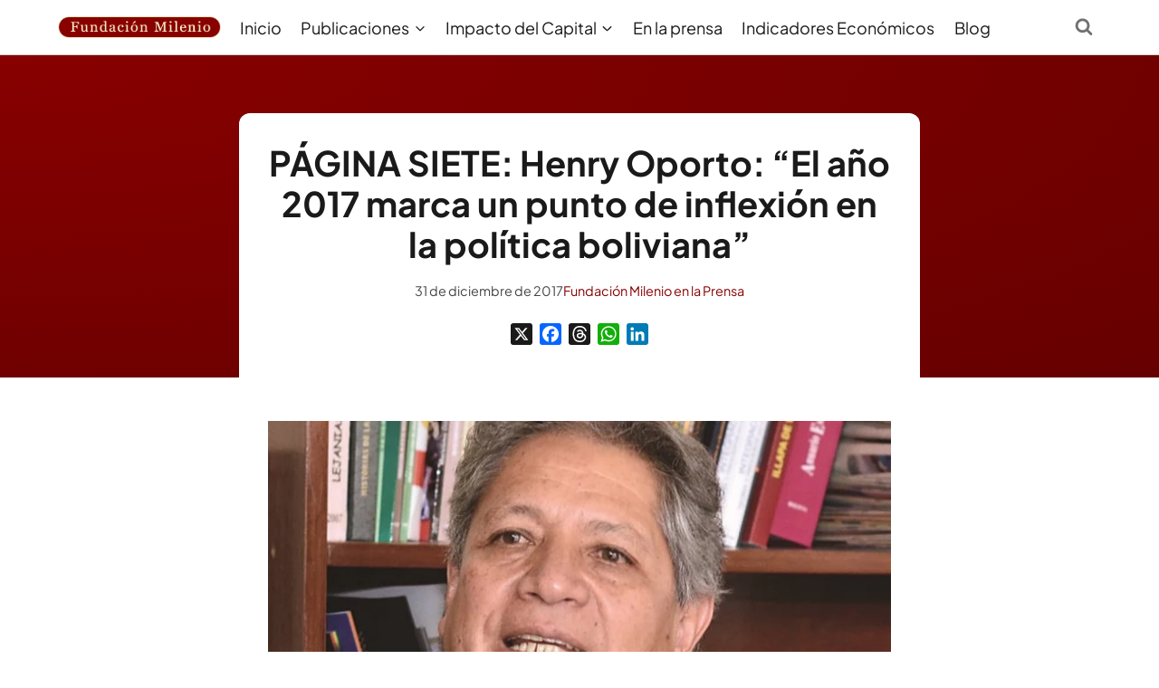

--- FILE ---
content_type: text/html; charset=UTF-8
request_url: https://fundacion-milenio.org/pagina-siete-henry-oporto-ano-2017-marca-punto-inflexion-la-politica-boliviana/
body_size: 29510
content:
<!doctype html><html lang="es" prefix="og: https://ogp.me/ns#" class="no-js" itemtype="https://schema.org/Blog" itemscope><head><script data-no-optimize="1">var litespeed_docref=sessionStorage.getItem("litespeed_docref");litespeed_docref&&(Object.defineProperty(document,"referrer",{get:function(){return litespeed_docref}}),sessionStorage.removeItem("litespeed_docref"));</script> <meta charset="UTF-8"><meta name="viewport" content="width=device-width, initial-scale=1, minimum-scale=1"><meta name="dlm-version" content="5.1.6"><title>PÁGINA SIETE: Henry Oporto: “El año 2017 marca un punto de inflexión en la política boliviana” - Economía de Bolivia</title><meta name="description" content="El sociólogo y analista, Henry Oporto, afirma que el 2017 marcó un punto de inflexión en la política nacional, lo que se expresa en que el Movimiento Al"/><meta name="robots" content="follow, index, max-snippet:-1, max-video-preview:-1, max-image-preview:large"/><link rel="canonical" href="https://fundacion-milenio.org/pagina-siete-henry-oporto-ano-2017-marca-punto-inflexion-la-politica-boliviana/" /><meta property="og:locale" content="es_ES" /><meta property="og:type" content="article" /><meta property="og:title" content="PÁGINA SIETE: Henry Oporto: “El año 2017 marca un punto de inflexión en la política boliviana” - Economía de Bolivia" /><meta property="og:description" content="El sociólogo y analista, Henry Oporto, afirma que el 2017 marcó un punto de inflexión en la política nacional, lo que se expresa en que el Movimiento Al" /><meta property="og:url" content="https://fundacion-milenio.org/pagina-siete-henry-oporto-ano-2017-marca-punto-inflexion-la-politica-boliviana/" /><meta property="og:site_name" content="Fundación Milenio" /><meta property="article:publisher" content="https://www.facebook.com/fundacion.milenio" /><meta property="article:tag" content="economia de Bolivia" /><meta property="article:section" content="Fundación Milenio en la Prensa" /><meta property="og:updated_time" content="2018-08-11T22:28:18-04:00" /><meta property="og:image" content="https://fundacion-milenio.org/wp-content/uploads/2018/01/Henry-Oporto-El-año-2017-marca-un-punto-de-inflexión-en-la-política-boliviana.jpg" /><meta property="og:image:secure_url" content="https://fundacion-milenio.org/wp-content/uploads/2018/01/Henry-Oporto-El-año-2017-marca-un-punto-de-inflexión-en-la-política-boliviana.jpg" /><meta property="og:image:width" content="700" /><meta property="og:image:height" content="465" /><meta property="og:image:alt" content="oporto" /><meta property="og:image:type" content="image/jpeg" /><meta property="article:published_time" content="2017-12-31T19:53:18-04:00" /><meta property="article:modified_time" content="2018-08-11T22:28:18-04:00" /><meta name="twitter:card" content="summary_large_image" /><meta name="twitter:title" content="PÁGINA SIETE: Henry Oporto: “El año 2017 marca un punto de inflexión en la política boliviana” - Economía de Bolivia" /><meta name="twitter:description" content="El sociólogo y analista, Henry Oporto, afirma que el 2017 marcó un punto de inflexión en la política nacional, lo que se expresa en que el Movimiento Al" /><meta name="twitter:site" content="@fmilenio" /><meta name="twitter:creator" content="@fmilenio" /><meta name="twitter:image" content="https://fundacion-milenio.org/wp-content/uploads/2018/01/Henry-Oporto-El-año-2017-marca-un-punto-de-inflexión-en-la-política-boliviana.jpg" /><meta name="twitter:label1" content="Escrito por" /><meta name="twitter:data1" content="Milenio" /><meta name="twitter:label2" content="Tiempo de lectura" /><meta name="twitter:data2" content="4 minutos" /> <script type="application/ld+json" class="rank-math-schema-pro">{"@context":"https://schema.org","@graph":[{"@type":"Organization","@id":"https://fundacion-milenio.org/#organization","name":"Fundaci\u00f3n Milenio","url":"https://fundacion-milenio.org","sameAs":["https://www.facebook.com/fundacion.milenio","https://twitter.com/fmilenio"],"email":"milenio.bo@gmail.com","logo":{"@type":"ImageObject","@id":"https://fundacion-milenio.org/#logo","url":"https://fundacion-milenio.org/wp-content/uploads/2023/01/LOGO-GRANDE.png","contentUrl":"https://fundacion-milenio.org/wp-content/uploads/2023/01/LOGO-GRANDE.png","caption":"Fundaci\u00f3n Milenio","inLanguage":"es","width":"861","height":"118"},"contactPoint":[{"@type":"ContactPoint","telephone":"591 70175530","contactType":"customer support"}],"description":"Econom\u00eda, pol\u00edtica, desarrollo sostenible","foundingDate":"1 de enero de 1995"},{"@type":"WebSite","@id":"https://fundacion-milenio.org/#website","url":"https://fundacion-milenio.org","name":"Fundaci\u00f3n Milenio","alternateName":"Milenio","publisher":{"@id":"https://fundacion-milenio.org/#organization"},"inLanguage":"es"},{"@type":"ImageObject","@id":"https://fundacion-milenio.org/wp-content/uploads/2018/01/Henry-Oporto-El-a\u00f1o-2017-marca-un-punto-de-inflexi\u00f3n-en-la-pol\u00edtica-boliviana.jpg","url":"https://fundacion-milenio.org/wp-content/uploads/2018/01/Henry-Oporto-El-a\u00f1o-2017-marca-un-punto-de-inflexi\u00f3n-en-la-pol\u00edtica-boliviana.jpg","width":"700","height":"465","inLanguage":"es"},{"@type":"WebPage","@id":"https://fundacion-milenio.org/pagina-siete-henry-oporto-ano-2017-marca-punto-inflexion-la-politica-boliviana/#webpage","url":"https://fundacion-milenio.org/pagina-siete-henry-oporto-ano-2017-marca-punto-inflexion-la-politica-boliviana/","name":"P\u00c1GINA SIETE: Henry Oporto: \u201cEl a\u00f1o 2017 marca un punto de inflexi\u00f3n en la pol\u00edtica boliviana\u201d - Econom\u00eda de Bolivia","datePublished":"2017-12-31T19:53:18-04:00","dateModified":"2018-08-11T22:28:18-04:00","isPartOf":{"@id":"https://fundacion-milenio.org/#website"},"primaryImageOfPage":{"@id":"https://fundacion-milenio.org/wp-content/uploads/2018/01/Henry-Oporto-El-a\u00f1o-2017-marca-un-punto-de-inflexi\u00f3n-en-la-pol\u00edtica-boliviana.jpg"},"inLanguage":"es"},{"@type":"Person","@id":"https://fundacion-milenio.org/pagina-siete-henry-oporto-ano-2017-marca-punto-inflexion-la-politica-boliviana/#author","name":"Milenio","image":{"@type":"ImageObject","@id":"https://fundacion-milenio.org/wp-content/litespeed/avatar/661faf268664318827faec5ba67c0139.jpg?ver=1768577097","url":"https://fundacion-milenio.org/wp-content/litespeed/avatar/661faf268664318827faec5ba67c0139.jpg?ver=1768577097","caption":"Milenio","inLanguage":"es"},"sameAs":["https://fundacion-milenio.org"],"worksFor":{"@id":"https://fundacion-milenio.org/#organization"}},{"@type":"NewsArticle","headline":"P\u00c1GINA SIETE: Henry Oporto: \u201cEl a\u00f1o 2017 marca un punto de inflexi\u00f3n en la pol\u00edtica boliviana\u201d - Econom\u00eda de","keywords":"oporto","datePublished":"2017-12-31T19:53:18-04:00","dateModified":"2018-08-11T22:28:18-04:00","articleSection":"Fundaci\u00f3n Milenio en la Prensa","author":{"@id":"https://fundacion-milenio.org/pagina-siete-henry-oporto-ano-2017-marca-punto-inflexion-la-politica-boliviana/#author","name":"Milenio"},"publisher":{"@id":"https://fundacion-milenio.org/#organization"},"description":"El soci\u00f3logo y analista, Henry Oporto, afirma que el 2017 marc\u00f3 un punto de inflexi\u00f3n en la pol\u00edtica nacional, lo que se expresa en que el Movimiento Al","copyrightYear":"2018","copyrightHolder":{"@id":"https://fundacion-milenio.org/#organization"},"name":"P\u00c1GINA SIETE: Henry Oporto: \u201cEl a\u00f1o 2017 marca un punto de inflexi\u00f3n en la pol\u00edtica boliviana\u201d - Econom\u00eda de","@id":"https://fundacion-milenio.org/pagina-siete-henry-oporto-ano-2017-marca-punto-inflexion-la-politica-boliviana/#richSnippet","isPartOf":{"@id":"https://fundacion-milenio.org/pagina-siete-henry-oporto-ano-2017-marca-punto-inflexion-la-politica-boliviana/#webpage"},"image":{"@id":"https://fundacion-milenio.org/wp-content/uploads/2018/01/Henry-Oporto-El-a\u00f1o-2017-marca-un-punto-de-inflexi\u00f3n-en-la-pol\u00edtica-boliviana.jpg"},"inLanguage":"es","mainEntityOfPage":{"@id":"https://fundacion-milenio.org/pagina-siete-henry-oporto-ano-2017-marca-punto-inflexion-la-politica-boliviana/#webpage"}}]}</script> <link rel='dns-prefetch' href='//static.addtoany.com' /><link rel="alternate" type="application/rss+xml" title="Fundación Milenio &raquo; Feed" href="https://fundacion-milenio.org/feed/" /><link rel="alternate" type="application/rss+xml" title="Fundación Milenio &raquo; Feed de los comentarios" href="https://fundacion-milenio.org/comments/feed/" /> <script type="litespeed/javascript">document.documentElement.classList.remove('no-js')</script> <link rel="alternate" title="oEmbed (JSON)" type="application/json+oembed" href="https://fundacion-milenio.org/wp-json/oembed/1.0/embed?url=https%3A%2F%2Ffundacion-milenio.org%2Fpagina-siete-henry-oporto-ano-2017-marca-punto-inflexion-la-politica-boliviana%2F" /><link rel="alternate" title="oEmbed (XML)" type="text/xml+oembed" href="https://fundacion-milenio.org/wp-json/oembed/1.0/embed?url=https%3A%2F%2Ffundacion-milenio.org%2Fpagina-siete-henry-oporto-ano-2017-marca-punto-inflexion-la-politica-boliviana%2F&#038;format=xml" /><style id='wp-img-auto-sizes-contain-inline-css'>img:is([sizes=auto i],[sizes^="auto," i]){contain-intrinsic-size:3000px 1500px}
/*# sourceURL=wp-img-auto-sizes-contain-inline-css */</style><link data-optimized="2" rel="stylesheet" href="https://fundacion-milenio.org/wp-content/litespeed/css/47e1d9ee17fd0034e0fba2f965ecc368.css?ver=e2d9c" /><link rel="preload" as="image" href="https://fundacion-milenio.org/wp-content/uploads/2018/01/Henry-Oporto-El-año-2017-marca-un-punto-de-inflexión-en-la-política-boliviana.jpg.webp"><style id='kadence-blocks-advancedheading-inline-css'>.wp-block-kadence-advancedheading mark{background:transparent;border-style:solid;border-width:0}
	.wp-block-kadence-advancedheading mark.kt-highlight{color:#f76a0c;}
	.kb-adv-heading-icon{display: inline-flex;justify-content: center;align-items: center;}
	.is-layout-constrained > .kb-advanced-heading-link {display: block;}.wp-block-kadence-advancedheading.has-background{padding: 0;}	.single-content .kadence-advanced-heading-wrapper h1,
	.single-content .kadence-advanced-heading-wrapper h2,
	.single-content .kadence-advanced-heading-wrapper h3,
	.single-content .kadence-advanced-heading-wrapper h4,
	.single-content .kadence-advanced-heading-wrapper h5,
	.single-content .kadence-advanced-heading-wrapper h6 {margin: 1.5em 0 .5em;}
	.single-content .kadence-advanced-heading-wrapper+* { margin-top:0;}.kb-screen-reader-text{position:absolute;width:1px;height:1px;padding:0;margin:-1px;overflow:hidden;clip:rect(0,0,0,0);}
/*# sourceURL=kadence-blocks-advancedheading-inline-css */</style><style id='wp-block-post-navigation-link-inline-css'>.wp-block-post-navigation-link .wp-block-post-navigation-link__arrow-previous{display:inline-block;margin-right:1ch}.wp-block-post-navigation-link .wp-block-post-navigation-link__arrow-previous:not(.is-arrow-chevron){transform:scaleX(1)}.wp-block-post-navigation-link .wp-block-post-navigation-link__arrow-next{display:inline-block;margin-left:1ch}.wp-block-post-navigation-link .wp-block-post-navigation-link__arrow-next:not(.is-arrow-chevron){transform:scaleX(1)}.wp-block-post-navigation-link.has-text-align-left[style*="writing-mode: vertical-lr"],.wp-block-post-navigation-link.has-text-align-right[style*="writing-mode: vertical-rl"]{rotate:180deg}
/*# sourceURL=https://fundacion-milenio.org/wp-includes/blocks/post-navigation-link/style.min.css */</style><style id='wp-block-post-terms-inline-css'>.wp-block-post-terms{box-sizing:border-box}.wp-block-post-terms .wp-block-post-terms__separator{white-space:pre-wrap}
/*# sourceURL=https://fundacion-milenio.org/wp-includes/blocks/post-terms/style.min.css */</style><style id='global-styles-inline-css'>:root{--wp--preset--aspect-ratio--square: 1;--wp--preset--aspect-ratio--4-3: 4/3;--wp--preset--aspect-ratio--3-4: 3/4;--wp--preset--aspect-ratio--3-2: 3/2;--wp--preset--aspect-ratio--2-3: 2/3;--wp--preset--aspect-ratio--16-9: 16/9;--wp--preset--aspect-ratio--9-16: 9/16;--wp--preset--color--black: #000000;--wp--preset--color--cyan-bluish-gray: #abb8c3;--wp--preset--color--white: #ffffff;--wp--preset--color--pale-pink: #f78da7;--wp--preset--color--vivid-red: #cf2e2e;--wp--preset--color--luminous-vivid-orange: #ff6900;--wp--preset--color--luminous-vivid-amber: #fcb900;--wp--preset--color--light-green-cyan: #7bdcb5;--wp--preset--color--vivid-green-cyan: #00d084;--wp--preset--color--pale-cyan-blue: #8ed1fc;--wp--preset--color--vivid-cyan-blue: #0693e3;--wp--preset--color--vivid-purple: #9b51e0;--wp--preset--color--theme-palette-1: var(--global-palette1);--wp--preset--color--theme-palette-2: var(--global-palette2);--wp--preset--color--theme-palette-3: var(--global-palette3);--wp--preset--color--theme-palette-4: var(--global-palette4);--wp--preset--color--theme-palette-5: var(--global-palette5);--wp--preset--color--theme-palette-6: var(--global-palette6);--wp--preset--color--theme-palette-7: var(--global-palette7);--wp--preset--color--theme-palette-8: var(--global-palette8);--wp--preset--color--theme-palette-9: var(--global-palette9);--wp--preset--color--theme-palette-10: var(--global-palette10);--wp--preset--color--theme-palette-11: var(--global-palette11);--wp--preset--color--theme-palette-12: var(--global-palette12);--wp--preset--color--theme-palette-13: var(--global-palette13);--wp--preset--color--theme-palette-14: var(--global-palette14);--wp--preset--color--theme-palette-15: var(--global-palette15);--wp--preset--gradient--vivid-cyan-blue-to-vivid-purple: linear-gradient(135deg,rgb(6,147,227) 0%,rgb(155,81,224) 100%);--wp--preset--gradient--light-green-cyan-to-vivid-green-cyan: linear-gradient(135deg,rgb(122,220,180) 0%,rgb(0,208,130) 100%);--wp--preset--gradient--luminous-vivid-amber-to-luminous-vivid-orange: linear-gradient(135deg,rgb(252,185,0) 0%,rgb(255,105,0) 100%);--wp--preset--gradient--luminous-vivid-orange-to-vivid-red: linear-gradient(135deg,rgb(255,105,0) 0%,rgb(207,46,46) 100%);--wp--preset--gradient--very-light-gray-to-cyan-bluish-gray: linear-gradient(135deg,rgb(238,238,238) 0%,rgb(169,184,195) 100%);--wp--preset--gradient--cool-to-warm-spectrum: linear-gradient(135deg,rgb(74,234,220) 0%,rgb(151,120,209) 20%,rgb(207,42,186) 40%,rgb(238,44,130) 60%,rgb(251,105,98) 80%,rgb(254,248,76) 100%);--wp--preset--gradient--blush-light-purple: linear-gradient(135deg,rgb(255,206,236) 0%,rgb(152,150,240) 100%);--wp--preset--gradient--blush-bordeaux: linear-gradient(135deg,rgb(254,205,165) 0%,rgb(254,45,45) 50%,rgb(107,0,62) 100%);--wp--preset--gradient--luminous-dusk: linear-gradient(135deg,rgb(255,203,112) 0%,rgb(199,81,192) 50%,rgb(65,88,208) 100%);--wp--preset--gradient--pale-ocean: linear-gradient(135deg,rgb(255,245,203) 0%,rgb(182,227,212) 50%,rgb(51,167,181) 100%);--wp--preset--gradient--electric-grass: linear-gradient(135deg,rgb(202,248,128) 0%,rgb(113,206,126) 100%);--wp--preset--gradient--midnight: linear-gradient(135deg,rgb(2,3,129) 0%,rgb(40,116,252) 100%);--wp--preset--font-size--small: var(--global-font-size-small);--wp--preset--font-size--medium: var(--global-font-size-medium);--wp--preset--font-size--large: var(--global-font-size-large);--wp--preset--font-size--x-large: 42px;--wp--preset--font-size--larger: var(--global-font-size-larger);--wp--preset--font-size--xxlarge: var(--global-font-size-xxlarge);--wp--preset--spacing--20: 0.44rem;--wp--preset--spacing--30: 0.67rem;--wp--preset--spacing--40: 1rem;--wp--preset--spacing--50: 1.5rem;--wp--preset--spacing--60: 2.25rem;--wp--preset--spacing--70: 3.38rem;--wp--preset--spacing--80: 5.06rem;--wp--preset--shadow--natural: 6px 6px 9px rgba(0, 0, 0, 0.2);--wp--preset--shadow--deep: 12px 12px 50px rgba(0, 0, 0, 0.4);--wp--preset--shadow--sharp: 6px 6px 0px rgba(0, 0, 0, 0.2);--wp--preset--shadow--outlined: 6px 6px 0px -3px rgb(255, 255, 255), 6px 6px rgb(0, 0, 0);--wp--preset--shadow--crisp: 6px 6px 0px rgb(0, 0, 0);}:where(.is-layout-flex){gap: 0.5em;}:where(.is-layout-grid){gap: 0.5em;}body .is-layout-flex{display: flex;}.is-layout-flex{flex-wrap: wrap;align-items: center;}.is-layout-flex > :is(*, div){margin: 0;}body .is-layout-grid{display: grid;}.is-layout-grid > :is(*, div){margin: 0;}:where(.wp-block-columns.is-layout-flex){gap: 2em;}:where(.wp-block-columns.is-layout-grid){gap: 2em;}:where(.wp-block-post-template.is-layout-flex){gap: 1.25em;}:where(.wp-block-post-template.is-layout-grid){gap: 1.25em;}.has-black-color{color: var(--wp--preset--color--black) !important;}.has-cyan-bluish-gray-color{color: var(--wp--preset--color--cyan-bluish-gray) !important;}.has-white-color{color: var(--wp--preset--color--white) !important;}.has-pale-pink-color{color: var(--wp--preset--color--pale-pink) !important;}.has-vivid-red-color{color: var(--wp--preset--color--vivid-red) !important;}.has-luminous-vivid-orange-color{color: var(--wp--preset--color--luminous-vivid-orange) !important;}.has-luminous-vivid-amber-color{color: var(--wp--preset--color--luminous-vivid-amber) !important;}.has-light-green-cyan-color{color: var(--wp--preset--color--light-green-cyan) !important;}.has-vivid-green-cyan-color{color: var(--wp--preset--color--vivid-green-cyan) !important;}.has-pale-cyan-blue-color{color: var(--wp--preset--color--pale-cyan-blue) !important;}.has-vivid-cyan-blue-color{color: var(--wp--preset--color--vivid-cyan-blue) !important;}.has-vivid-purple-color{color: var(--wp--preset--color--vivid-purple) !important;}.has-black-background-color{background-color: var(--wp--preset--color--black) !important;}.has-cyan-bluish-gray-background-color{background-color: var(--wp--preset--color--cyan-bluish-gray) !important;}.has-white-background-color{background-color: var(--wp--preset--color--white) !important;}.has-pale-pink-background-color{background-color: var(--wp--preset--color--pale-pink) !important;}.has-vivid-red-background-color{background-color: var(--wp--preset--color--vivid-red) !important;}.has-luminous-vivid-orange-background-color{background-color: var(--wp--preset--color--luminous-vivid-orange) !important;}.has-luminous-vivid-amber-background-color{background-color: var(--wp--preset--color--luminous-vivid-amber) !important;}.has-light-green-cyan-background-color{background-color: var(--wp--preset--color--light-green-cyan) !important;}.has-vivid-green-cyan-background-color{background-color: var(--wp--preset--color--vivid-green-cyan) !important;}.has-pale-cyan-blue-background-color{background-color: var(--wp--preset--color--pale-cyan-blue) !important;}.has-vivid-cyan-blue-background-color{background-color: var(--wp--preset--color--vivid-cyan-blue) !important;}.has-vivid-purple-background-color{background-color: var(--wp--preset--color--vivid-purple) !important;}.has-black-border-color{border-color: var(--wp--preset--color--black) !important;}.has-cyan-bluish-gray-border-color{border-color: var(--wp--preset--color--cyan-bluish-gray) !important;}.has-white-border-color{border-color: var(--wp--preset--color--white) !important;}.has-pale-pink-border-color{border-color: var(--wp--preset--color--pale-pink) !important;}.has-vivid-red-border-color{border-color: var(--wp--preset--color--vivid-red) !important;}.has-luminous-vivid-orange-border-color{border-color: var(--wp--preset--color--luminous-vivid-orange) !important;}.has-luminous-vivid-amber-border-color{border-color: var(--wp--preset--color--luminous-vivid-amber) !important;}.has-light-green-cyan-border-color{border-color: var(--wp--preset--color--light-green-cyan) !important;}.has-vivid-green-cyan-border-color{border-color: var(--wp--preset--color--vivid-green-cyan) !important;}.has-pale-cyan-blue-border-color{border-color: var(--wp--preset--color--pale-cyan-blue) !important;}.has-vivid-cyan-blue-border-color{border-color: var(--wp--preset--color--vivid-cyan-blue) !important;}.has-vivid-purple-border-color{border-color: var(--wp--preset--color--vivid-purple) !important;}.has-vivid-cyan-blue-to-vivid-purple-gradient-background{background: var(--wp--preset--gradient--vivid-cyan-blue-to-vivid-purple) !important;}.has-light-green-cyan-to-vivid-green-cyan-gradient-background{background: var(--wp--preset--gradient--light-green-cyan-to-vivid-green-cyan) !important;}.has-luminous-vivid-amber-to-luminous-vivid-orange-gradient-background{background: var(--wp--preset--gradient--luminous-vivid-amber-to-luminous-vivid-orange) !important;}.has-luminous-vivid-orange-to-vivid-red-gradient-background{background: var(--wp--preset--gradient--luminous-vivid-orange-to-vivid-red) !important;}.has-very-light-gray-to-cyan-bluish-gray-gradient-background{background: var(--wp--preset--gradient--very-light-gray-to-cyan-bluish-gray) !important;}.has-cool-to-warm-spectrum-gradient-background{background: var(--wp--preset--gradient--cool-to-warm-spectrum) !important;}.has-blush-light-purple-gradient-background{background: var(--wp--preset--gradient--blush-light-purple) !important;}.has-blush-bordeaux-gradient-background{background: var(--wp--preset--gradient--blush-bordeaux) !important;}.has-luminous-dusk-gradient-background{background: var(--wp--preset--gradient--luminous-dusk) !important;}.has-pale-ocean-gradient-background{background: var(--wp--preset--gradient--pale-ocean) !important;}.has-electric-grass-gradient-background{background: var(--wp--preset--gradient--electric-grass) !important;}.has-midnight-gradient-background{background: var(--wp--preset--gradient--midnight) !important;}.has-small-font-size{font-size: var(--wp--preset--font-size--small) !important;}.has-medium-font-size{font-size: var(--wp--preset--font-size--medium) !important;}.has-large-font-size{font-size: var(--wp--preset--font-size--large) !important;}.has-x-large-font-size{font-size: var(--wp--preset--font-size--x-large) !important;}
/*# sourceURL=global-styles-inline-css */</style><style id='core-block-supports-inline-css'>.wp-elements-e38157b880a287e0acc40a2c54f80050 a:where(:not(.wp-element-button)){color:var(--wp--preset--color--theme-palette-4);}.wp-elements-19dedf01230f73fe39209157de190a00 a:where(:not(.wp-element-button)){color:var(--wp--preset--color--theme-palette-4);}
/*# sourceURL=core-block-supports-inline-css */</style><style id='classic-theme-styles-inline-css'>/*! This file is auto-generated */
.wp-block-button__link{color:#fff;background-color:#32373c;border-radius:9999px;box-shadow:none;text-decoration:none;padding:calc(.667em + 2px) calc(1.333em + 2px);font-size:1.125em}.wp-block-file__button{background:#32373c;color:#fff;text-decoration:none}
/*# sourceURL=/wp-includes/css/classic-themes.min.css */</style><style id='kadence-global-inline-css'>/* Kadence Base CSS */
:root{--global-palette1:#880000;--global-palette2:#1a2b3c;--global-palette3:#1a1a1a;--global-palette4:#444444;--global-palette5:#717171;--global-palette6:#718096;--global-palette7:#d7d8da;--global-palette8:#f8f9fa;--global-palette9:#FFFFFF;--global-palette10:#660000;--global-palette11:#13612e;--global-palette12:#1159af;--global-palette13:#b82105;--global-palette14:#f7630c;--global-palette15:#f5a524;--global-palette9rgb:255, 255, 255;--global-palette-highlight:var(--global-palette1);--global-palette-highlight-alt:#660000;--global-palette-highlight-alt2:var(--global-palette9);--global-palette-btn-bg:var(--global-palette1);--global-palette-btn-bg-hover:#660000;--global-palette-btn:#ffffff;--global-palette-btn-hover:#ffffff;--global-palette-btn-sec-bg:var(--global-palette8);--global-palette-btn-sec-bg-hover:var(--global-palette1);--global-palette-btn-sec:var(--global-palette1);--global-palette-btn-sec-hover:var(--global-palette9);--global-palette-btn-out-hover:var(--global-palette2);--global-body-font-family:'Plus Jakarta Sans', sans-serif;--global-heading-font-family:inherit;--global-primary-nav-font-family:inherit;--global-fallback-font:sans-serif;--global-display-fallback-font:sans-serif;--global-content-width:1200px;--global-content-wide-width:calc(1200px + 230px);--global-content-narrow-width:800px;--global-content-edge-padding:1.5rem;--global-content-boxed-padding:2rem;--global-calc-content-width:calc(1200px - var(--global-content-edge-padding) - var(--global-content-edge-padding) );--wp--style--global--content-size:var(--global-calc-content-width);}.wp-site-blocks{--global-vw:calc( 100vw - ( 0.5 * var(--scrollbar-offset)));}body{background:var(--global-palette9);}body, input, select, optgroup, textarea{font-style:normal;font-weight:normal;font-size:18px;line-height:1.5;font-family:var(--global-body-font-family);color:var(--global-palette4);}.content-bg, body.content-style-unboxed .site{background:var(--global-palette9);}h1,h2,h3,h4,h5,h6{font-family:var(--global-heading-font-family);}h1{font-style:normal;font-weight:700;font-size:32px;line-height:1.2;color:var(--global-palette3);}h2{font-style:normal;font-weight:700;font-size:26px;line-height:1.2;color:var(--global-palette3);}h3{font-style:normal;font-weight:700;font-size:24px;line-height:1.2;color:var(--global-palette3);}h4{font-style:normal;font-weight:700;font-size:22px;line-height:1.2;color:var(--global-palette4);}h5{font-style:normal;font-weight:700;font-size:20px;line-height:1.2;color:var(--global-palette4);}h6{font-style:normal;font-weight:700;font-size:18px;line-height:1.2;color:var(--global-palette5);}.entry-hero .kadence-breadcrumbs{max-width:1200px;}.site-container, .site-header-row-layout-contained, .site-footer-row-layout-contained, .entry-hero-layout-contained, .comments-area, .alignfull > .wp-block-cover__inner-container, .alignwide > .wp-block-cover__inner-container{max-width:var(--global-content-width);}.content-width-narrow .content-container.site-container, .content-width-narrow .hero-container.site-container{max-width:var(--global-content-narrow-width);}@media all and (min-width: 1430px){.wp-site-blocks .content-container  .alignwide{margin-left:-115px;margin-right:-115px;width:unset;max-width:unset;}}@media all and (min-width: 1060px){.content-width-narrow .wp-site-blocks .content-container .alignwide{margin-left:-130px;margin-right:-130px;width:unset;max-width:unset;}}.content-style-boxed .wp-site-blocks .entry-content .alignwide{margin-left:calc( -1 * var( --global-content-boxed-padding ) );margin-right:calc( -1 * var( --global-content-boxed-padding ) );}.content-area{margin-top:5rem;margin-bottom:5rem;}@media all and (max-width: 1024px){.content-area{margin-top:3rem;margin-bottom:3rem;}}@media all and (max-width: 767px){.content-area{margin-top:2rem;margin-bottom:2rem;}}@media all and (max-width: 1024px){:root{--global-content-boxed-padding:2rem;}}@media all and (max-width: 767px){:root{--global-content-boxed-padding:1.5rem;}}.entry-content-wrap{padding:2rem;}@media all and (max-width: 1024px){.entry-content-wrap{padding:2rem;}}@media all and (max-width: 767px){.entry-content-wrap{padding:1.5rem;}}.entry.single-entry{box-shadow:inset 0px 15px 15px -10px rgba(36,3,3,0.05);}.entry.loop-entry{box-shadow:0px 15px 15px -10px rgba(0,0,0,0.05);}.loop-entry .entry-content-wrap{padding:1rem;}@media all and (max-width: 1024px){.loop-entry .entry-content-wrap{padding:2rem;}}@media all and (max-width: 767px){.loop-entry .entry-content-wrap{padding:1.5rem;}}button, .button, .wp-block-button__link, input[type="button"], input[type="reset"], input[type="submit"], .fl-button, .elementor-button-wrapper .elementor-button, .wc-block-components-checkout-place-order-button, .wc-block-cart__submit{font-style:normal;border-radius:100px;padding:8px 10px 8px 10px;}.wp-block-button.is-style-outline .wp-block-button__link{padding:8px 10px 8px 10px;}.kb-button.kb-btn-global-outline.kb-btn-global-inherit{padding-top:calc(8px - 2px);padding-right:calc(10px - 2px);padding-bottom:calc(8px - 2px);padding-left:calc(10px - 2px);}button.button-style-secondary, .button.button-style-secondary, .wp-block-button__link.button-style-secondary, input[type="button"].button-style-secondary, input[type="reset"].button-style-secondary, input[type="submit"].button-style-secondary, .fl-button.button-style-secondary, .elementor-button-wrapper .elementor-button.button-style-secondary, .wc-block-components-checkout-place-order-button.button-style-secondary, .wc-block-cart__submit.button-style-secondary{font-style:normal;border-radius:100px;border:1px solid currentColor;border-color:var(--global-palette1);}button.button-style-secondary:hover, button.button-style-secondary:focus, button.button-style-secondary:active, .button.button-style-secondary:hover, .button.button-style-secondary:focus, .button.button-style-secondary:active, .wp-block-button__link.button-style-secondary:hover, .wp-block-button__link.button-style-secondary:focus, .wp-block-button__link.button-style-secondary:active, input[type="button"].button-style-secondary:hover, input[type="button"].button-style-secondary:focus, input[type="button"].button-style-secondary:active, input[type="reset"].button-style-secondary:hover, input[type="reset"].button-style-secondary:focus, input[type="reset"].button-style-secondary:active, input[type="submit"].button-style-secondary:hover, input[type="submit"].button-style-secondary:focus, input[type="submit"].button-style-secondary:active, .elementor-button-wrapper .elementor-button.button-style-secondary:hover, .elementor-button-wrapper .elementor-button.button-style-secondary:focus, .elementor-button-wrapper .elementor-button.button-style-secondary:active, .wc-block-cart__submit.button-style-secondary:hover{border-color:rgba(0,0,0,0);}@media all and (max-width: 1024px){button.button-style-secondary, .button.button-style-secondary, .wp-block-button__link.button-style-secondary, input[type="button"].button-style-secondary, input[type="reset"].button-style-secondary, input[type="submit"].button-style-secondary, .fl-button.button-style-secondary, .elementor-button-wrapper .elementor-button.button-style-secondary, .wc-block-components-checkout-place-order-button.button-style-secondary, .wc-block-cart__submit.button-style-secondary{border-color:var(--global-palette1);}}@media all and (max-width: 767px){button.button-style-secondary, .button.button-style-secondary, .wp-block-button__link.button-style-secondary, input[type="button"].button-style-secondary, input[type="reset"].button-style-secondary, input[type="submit"].button-style-secondary, .fl-button.button-style-secondary, .elementor-button-wrapper .elementor-button.button-style-secondary, .wc-block-components-checkout-place-order-button.button-style-secondary, .wc-block-cart__submit.button-style-secondary{border-color:var(--global-palette1);}}.button.button-style-outline, .wp-block-button.is-style-outline .wp-block-button__link, .wp-block-button.is-style-outline .wp-element-button, .button.kb-btn-global-outline:not(.has-text-color){font-style:normal;border-radius:100px;}.button.button-style-outline:hover, .wp-block-button.is-style-outline .wp-block-button__link:hover, .wp-block-button.is-style-outline .wp-element-button:hover, .button.kb-btn-global-outline:not(.has-text-color):hover, .button.button-style-outline:active, .wp-block-button.is-style-outline .wp-block-button__link:active, .wp-block-button.is-style-outline .wp-element-button:active, .button.kb-btn-global-outline:not(.has-text-color):active, .button.button-style-outline:focus, .wp-block-button.is-style-outline .wp-block-button__link:focus, .wp-block-button.is-style-outline .wp-element-button:focus, .button.kb-btn-global-outline:not(.has-text-color):focus{color:var(--global-palette2);border-color:var(--global-palette3);}@media all and (min-width: 1025px){.transparent-header .entry-hero .entry-hero-container-inner{padding-top:60px;}}@media all and (max-width: 1024px){.mobile-transparent-header .entry-hero .entry-hero-container-inner{padding-top:60px;}}@media all and (max-width: 767px){.mobile-transparent-header .entry-hero .entry-hero-container-inner{padding-top:60px;}}.entry-author-style-center{padding-top:var(--global-md-spacing);border-top:1px solid var(--global-gray-500);}.entry-author-style-center .entry-author-avatar, .entry-meta .author-avatar{display:none;}.entry-author-style-normal .entry-author-profile{padding-left:0px;}#comments .comment-meta{margin-left:0px;}body.single .entry-related{background:var(--global-palette8);}.wp-site-blocks .entry-related h2.entry-related-title{font-style:normal;}.wp-site-blocks .post-title h1{font-style:normal;}.post-hero-section .entry-hero-container-inner{background:var(--global-palette8);border-bottom:1px none var(--global-palette5);}.entry-hero.post-hero-section .entry-header{min-height:300px;}.loop-entry.type-post h2.entry-title{font-style:normal;font-weight:600;font-size:28px;line-height:1.199;color:var(--global-palette4);}.loop-entry.type-post .entry-taxonomies{font-style:normal;}.loop-entry.type-post .entry-meta{font-style:normal;}
/* Kadence Header CSS */
@media all and (max-width: 1024px){.mobile-transparent-header #masthead{position:absolute;left:0px;right:0px;z-index:100;}.kadence-scrollbar-fixer.mobile-transparent-header #masthead{right:var(--scrollbar-offset,0);}.mobile-transparent-header #masthead, .mobile-transparent-header .site-top-header-wrap .site-header-row-container-inner, .mobile-transparent-header .site-main-header-wrap .site-header-row-container-inner, .mobile-transparent-header .site-bottom-header-wrap .site-header-row-container-inner{background:transparent;}.site-header-row-tablet-layout-fullwidth, .site-header-row-tablet-layout-standard{padding:0px;}}@media all and (min-width: 1025px){.transparent-header #masthead{position:absolute;left:0px;right:0px;z-index:100;}.transparent-header.kadence-scrollbar-fixer #masthead{right:var(--scrollbar-offset,0);}.transparent-header #masthead, .transparent-header .site-top-header-wrap .site-header-row-container-inner, .transparent-header .site-main-header-wrap .site-header-row-container-inner, .transparent-header .site-bottom-header-wrap .site-header-row-container-inner{background:transparent;}}.site-branding a.brand img{max-width:180px;}.site-branding a.brand img.svg-logo-image{width:180px;}.site-branding{padding:0px 0px 0px 0px;}#masthead, #masthead .kadence-sticky-header.item-is-fixed:not(.item-at-start):not(.site-header-row-container):not(.site-main-header-wrap), #masthead .kadence-sticky-header.item-is-fixed:not(.item-at-start) > .site-header-row-container-inner{background:#ffffff;}.site-main-header-wrap .site-header-row-container-inner{background:var(--global-palette9);border-bottom:1px solid #d3d3d3;}.site-main-header-inner-wrap{min-height:60px;}.site-main-header-wrap.site-header-row-container.site-header-focus-item.site-header-row-layout-standard.kadence-sticky-header.item-is-fixed.item-is-stuck, .site-header-upper-inner-wrap.kadence-sticky-header.item-is-fixed.item-is-stuck, .site-header-inner-wrap.kadence-sticky-header.item-is-fixed.item-is-stuck, .site-top-header-wrap.site-header-row-container.site-header-focus-item.site-header-row-layout-standard.kadence-sticky-header.item-is-fixed.item-is-stuck, .site-bottom-header-wrap.site-header-row-container.site-header-focus-item.site-header-row-layout-standard.kadence-sticky-header.item-is-fixed.item-is-stuck{box-shadow:0px 0px 0px 0px rgba(0,0,0,0);}.header-navigation[class*="header-navigation-style-underline"] .header-menu-container.primary-menu-container>ul>li>a:after{width:calc( 100% - 1.2em);}.main-navigation .primary-menu-container > ul > li.menu-item > a{padding-left:calc(1.2em / 2);padding-right:calc(1.2em / 2);padding-top:0.6em;padding-bottom:0.6em;color:var(--global-palette3);}.main-navigation .primary-menu-container > ul > li.menu-item .dropdown-nav-special-toggle{right:calc(1.2em / 2);}.main-navigation .primary-menu-container > ul > li.menu-item > a:hover{color:var(--global-palette-highlight);}.main-navigation .primary-menu-container > ul > li.menu-item.current-menu-item > a{color:var(--global-palette1);}.header-navigation .header-menu-container ul ul.sub-menu, .header-navigation .header-menu-container ul ul.submenu{background:var(--global-palette9);box-shadow:0px 2px 80px 0px rgba(0,0,0,0.1);}.header-navigation .header-menu-container ul ul li.menu-item, .header-menu-container ul.menu > li.kadence-menu-mega-enabled > ul > li.menu-item > a{border-bottom:1px none rgba(255,255,255,0.1);border-radius:0px 0px 0px 0px;}.header-navigation .header-menu-container ul ul li.menu-item > a{width:300px;padding-top:0.2em;padding-bottom:0.2em;color:var(--global-palette3);font-style:normal;font-size:18px;}.header-navigation .header-menu-container ul ul li.menu-item > a:hover{color:var(--global-palette1);background:var(--global-palette8);border-radius:0px 0px 0px 0px;}.header-navigation .header-menu-container ul ul li.menu-item.current-menu-item > a{color:var(--global-palette1);background:var(--global-palette8);border-radius:0px 0px 0px 0px;}.mobile-toggle-open-container .menu-toggle-open, .mobile-toggle-open-container .menu-toggle-open:focus{color:var(--global-palette5);padding:0.4em 0.6em 0.4em 0.6em;font-size:14px;}.mobile-toggle-open-container .menu-toggle-open.menu-toggle-style-bordered{border:1px solid currentColor;}.mobile-toggle-open-container .menu-toggle-open .menu-toggle-icon{font-size:20px;}.mobile-toggle-open-container .menu-toggle-open:hover, .mobile-toggle-open-container .menu-toggle-open:focus-visible{color:var(--global-palette-highlight);}.mobile-navigation ul li{font-style:normal;font-size:15px;}.mobile-navigation ul li a{padding-top:1em;padding-bottom:1em;}.mobile-navigation ul li > a, .mobile-navigation ul li.menu-item-has-children > .drawer-nav-drop-wrap{color:var(--global-palette8);}.mobile-navigation ul li.current-menu-item > a, .mobile-navigation ul li.current-menu-item.menu-item-has-children > .drawer-nav-drop-wrap{color:var(--global-palette15);}.mobile-navigation ul li.menu-item-has-children .drawer-nav-drop-wrap, .mobile-navigation ul li:not(.menu-item-has-children) a{border-bottom:0px solid rgba(255,255,255,0.1);}.mobile-navigation:not(.drawer-navigation-parent-toggle-true) ul li.menu-item-has-children .drawer-nav-drop-wrap button{border-left:0px solid rgba(255,255,255,0.1);}#mobile-drawer .drawer-header .drawer-toggle{padding:0.6em 0.15em 0.6em 0.15em;font-size:26px;}.search-toggle-open-container .search-toggle-open{color:var(--global-palette5);}.search-toggle-open-container .search-toggle-open.search-toggle-style-bordered{border:1px solid currentColor;}.search-toggle-open-container .search-toggle-open .search-toggle-icon{font-size:1.1em;}.search-toggle-open-container .search-toggle-open:hover, .search-toggle-open-container .search-toggle-open:focus{color:var(--global-palette-highlight);}#search-drawer .drawer-inner{background:rgba(9, 12, 16, 0.97);}
/* Kadence Footer CSS */
.site-top-footer-wrap .site-footer-row-container-inner{background:var(--global-palette10);font-style:normal;color:var(--global-palette9);}.site-footer .site-top-footer-wrap a:not(.button):not(.wp-block-button__link):not(.wp-element-button){color:var(--global-palette9);}.site-footer .site-top-footer-wrap a:not(.button):not(.wp-block-button__link):not(.wp-element-button):hover{color:var(--global-palette7);}.site-top-footer-inner-wrap{padding-top:84px;padding-bottom:60px;grid-column-gap:25px;grid-row-gap:25px;}.site-top-footer-inner-wrap .widget{margin-bottom:30px;}.site-top-footer-inner-wrap .widget-area .widget-title{font-style:normal;color:var(--global-palette7);}.site-top-footer-inner-wrap .site-footer-section:not(:last-child):after{right:calc(-25px / 2);}.footer-social-wrap .footer-social-inner-wrap{font-size:1em;gap:0.2em;}.site-footer .site-footer-wrap .site-footer-section .footer-social-wrap .footer-social-inner-wrap .social-button{color:var(--global-palette9);background:rgba(26,26,26,0);border:2px none transparent;border-radius:40px;}.site-footer .site-footer-wrap .site-footer-section .footer-social-wrap .footer-social-inner-wrap .social-button:hover{color:var(--global-palette9);background:var(--global-palette3);}
/* Kadence Pro Header CSS */
.header-navigation-dropdown-direction-left ul ul.submenu, .header-navigation-dropdown-direction-left ul ul.sub-menu{right:0px;left:auto;}.rtl .header-navigation-dropdown-direction-right ul ul.submenu, .rtl .header-navigation-dropdown-direction-right ul ul.sub-menu{left:0px;right:auto;}.header-account-button .nav-drop-title-wrap > .kadence-svg-iconset, .header-account-button > .kadence-svg-iconset{font-size:1.2em;}.site-header-item .header-account-button .nav-drop-title-wrap, .site-header-item .header-account-wrap > .header-account-button{display:flex;align-items:center;}.header-account-style-icon_label .header-account-label{padding-left:5px;}.header-account-style-label_icon .header-account-label{padding-right:5px;}.site-header-item .header-account-wrap .header-account-button{text-decoration:none;box-shadow:none;color:inherit;background:transparent;padding:0.6em 0em 0.6em 0em;}.header-mobile-account-wrap .header-account-button .nav-drop-title-wrap > .kadence-svg-iconset, .header-mobile-account-wrap .header-account-button > .kadence-svg-iconset{font-size:1.2em;}.header-mobile-account-wrap .header-account-button .nav-drop-title-wrap, .header-mobile-account-wrap > .header-account-button{display:flex;align-items:center;}.header-mobile-account-wrap.header-account-style-icon_label .header-account-label{padding-left:5px;}.header-mobile-account-wrap.header-account-style-label_icon .header-account-label{padding-right:5px;}.header-mobile-account-wrap .header-account-button{text-decoration:none;box-shadow:none;color:inherit;background:transparent;padding:0.6em 0em 0.6em 0em;}#login-drawer .drawer-inner .drawer-content{display:flex;justify-content:center;align-items:center;position:absolute;top:0px;bottom:0px;left:0px;right:0px;padding:0px;}#loginform p label{display:block;}#login-drawer #loginform{width:100%;}#login-drawer #loginform input{width:100%;}#login-drawer #loginform input[type="checkbox"]{width:auto;}#login-drawer .drawer-inner .drawer-header{position:relative;z-index:100;}#login-drawer .drawer-content_inner.widget_login_form_inner{padding:2em;width:100%;max-width:350px;border-radius:.25rem;background:var(--global-palette9);color:var(--global-palette4);}#login-drawer .lost_password a{color:var(--global-palette6);}#login-drawer .lost_password, #login-drawer .register-field{text-align:center;}#login-drawer .widget_login_form_inner p{margin-top:1.2em;margin-bottom:0em;}#login-drawer .widget_login_form_inner p:first-child{margin-top:0em;}#login-drawer .widget_login_form_inner label{margin-bottom:0.5em;}#login-drawer hr.register-divider{margin:1.2em 0;border-width:1px;}#login-drawer .register-field{font-size:90%;}@media all and (min-width: 1025px){#login-drawer hr.register-divider.hide-desktop{display:none;}#login-drawer p.register-field.hide-desktop{display:none;}}@media all and (max-width: 1024px){#login-drawer hr.register-divider.hide-mobile{display:none;}#login-drawer p.register-field.hide-mobile{display:none;}}@media all and (max-width: 767px){#login-drawer hr.register-divider.hide-mobile{display:none;}#login-drawer p.register-field.hide-mobile{display:none;}}.tertiary-navigation .tertiary-menu-container > ul > li.menu-item > a{padding-left:calc(1.2em / 2);padding-right:calc(1.2em / 2);padding-top:0.6em;padding-bottom:0.6em;color:var(--global-palette5);}.tertiary-navigation .tertiary-menu-container > ul > li.menu-item > a:hover{color:var(--global-palette-highlight);}.tertiary-navigation .tertiary-menu-container > ul > li.menu-item.current-menu-item > a{color:var(--global-palette3);}.header-navigation[class*="header-navigation-style-underline"] .header-menu-container.tertiary-menu-container>ul>li>a:after{width:calc( 100% - 1.2em);}.quaternary-navigation .quaternary-menu-container > ul > li.menu-item > a{padding-left:calc(1.2em / 2);padding-right:calc(1.2em / 2);padding-top:0.6em;padding-bottom:0.6em;color:var(--global-palette5);}.quaternary-navigation .quaternary-menu-container > ul > li.menu-item > a:hover{color:var(--global-palette-highlight);}.quaternary-navigation .quaternary-menu-container > ul > li.menu-item.current-menu-item > a{color:var(--global-palette3);}.header-navigation[class*="header-navigation-style-underline"] .header-menu-container.quaternary-menu-container>ul>li>a:after{width:calc( 100% - 1.2em);}#main-header .header-divider{border-right:1px solid var(--global-palette6);height:50%;}#main-header .header-divider2{border-right:1px solid var(--global-palette6);height:50%;}#main-header .header-divider3{border-right:1px solid var(--global-palette6);height:50%;}#mobile-header .header-mobile-divider, #mobile-drawer .header-mobile-divider{border-right:1px solid var(--global-palette6);height:50%;}#mobile-drawer .header-mobile-divider{border-top:1px solid var(--global-palette6);width:50%;}#mobile-header .header-mobile-divider2{border-right:1px solid var(--global-palette6);height:50%;}#mobile-drawer .header-mobile-divider2{border-top:1px solid var(--global-palette6);width:50%;}.header-item-search-bar form ::-webkit-input-placeholder{color:currentColor;opacity:0.5;}.header-item-search-bar form ::placeholder{color:currentColor;opacity:0.5;}.header-search-bar form{max-width:100%;width:240px;}.header-mobile-search-bar form{max-width:calc(100vw - var(--global-sm-spacing) - var(--global-sm-spacing));width:240px;}.header-widget-lstyle-normal .header-widget-area-inner a:not(.button){text-decoration:underline;}.element-contact-inner-wrap{display:flex;flex-wrap:wrap;align-items:center;margin-top:-0.6em;margin-left:calc(-0.6em / 2);margin-right:calc(-0.6em / 2);}.element-contact-inner-wrap .header-contact-item{display:inline-flex;flex-wrap:wrap;align-items:center;margin-top:0.6em;margin-left:calc(0.6em / 2);margin-right:calc(0.6em / 2);}.element-contact-inner-wrap .header-contact-item .kadence-svg-iconset{font-size:1em;}.header-contact-item img{display:inline-block;}.header-contact-item .contact-label{margin-left:0.3em;}.rtl .header-contact-item .contact-label{margin-right:0.3em;margin-left:0px;}.header-mobile-contact-wrap .element-contact-inner-wrap{display:flex;flex-wrap:wrap;align-items:center;margin-top:-0.6em;margin-left:calc(-0.6em / 2);margin-right:calc(-0.6em / 2);}.header-mobile-contact-wrap .element-contact-inner-wrap .header-contact-item{display:inline-flex;flex-wrap:wrap;align-items:center;margin-top:0.6em;margin-left:calc(0.6em / 2);margin-right:calc(0.6em / 2);}.header-mobile-contact-wrap .element-contact-inner-wrap .header-contact-item .kadence-svg-iconset{font-size:1em;}#main-header .header-button2{border:2px none transparent;box-shadow:0px 0px 0px -7px rgba(0,0,0,0);}#main-header .header-button2:hover{box-shadow:0px 15px 25px -7px rgba(0,0,0,0.1);}.mobile-header-button2-wrap .mobile-header-button-inner-wrap .mobile-header-button2{border:2px none transparent;box-shadow:0px 0px 0px -7px rgba(0,0,0,0);}.mobile-header-button2-wrap .mobile-header-button-inner-wrap .mobile-header-button2:hover{box-shadow:0px 15px 25px -7px rgba(0,0,0,0.1);}#widget-drawer.popup-drawer-layout-fullwidth .drawer-content .header-widget2, #widget-drawer.popup-drawer-layout-sidepanel .drawer-inner{max-width:400px;}#widget-drawer.popup-drawer-layout-fullwidth .drawer-content .header-widget2{margin:0 auto;}.widget-toggle-open{display:flex;align-items:center;background:transparent;box-shadow:none;}.widget-toggle-open:hover, .widget-toggle-open:focus{border-color:currentColor;background:transparent;box-shadow:none;}.widget-toggle-open .widget-toggle-icon{display:flex;}.widget-toggle-open .widget-toggle-label{padding-right:5px;}.rtl .widget-toggle-open .widget-toggle-label{padding-left:5px;padding-right:0px;}.widget-toggle-open .widget-toggle-label:empty, .rtl .widget-toggle-open .widget-toggle-label:empty{padding-right:0px;padding-left:0px;}.widget-toggle-open-container .widget-toggle-open{color:var(--global-palette5);padding:0.4em 0.6em 0.4em 0.6em;font-size:14px;}.widget-toggle-open-container .widget-toggle-open.widget-toggle-style-bordered{border:1px solid currentColor;}.widget-toggle-open-container .widget-toggle-open .widget-toggle-icon{font-size:20px;}.widget-toggle-open-container .widget-toggle-open:hover, .widget-toggle-open-container .widget-toggle-open:focus{color:var(--global-palette-highlight);}#widget-drawer .header-widget-2style-normal a:not(.button){text-decoration:underline;}#widget-drawer .header-widget-2style-plain a:not(.button){text-decoration:none;}#widget-drawer .header-widget2 .widget-title{color:var(--global-palette9);}#widget-drawer .header-widget2{color:var(--global-palette8);}#widget-drawer .header-widget2 a:not(.button), #widget-drawer .header-widget2 .drawer-sub-toggle{color:var(--global-palette8);}#widget-drawer .header-widget2 a:not(.button):hover, #widget-drawer .header-widget2 .drawer-sub-toggle:hover{color:var(--global-palette9);}#mobile-secondary-site-navigation ul li{font-size:14px;}#mobile-secondary-site-navigation ul li a{padding-top:1em;padding-bottom:1em;}#mobile-secondary-site-navigation ul li > a, #mobile-secondary-site-navigation ul li.menu-item-has-children > .drawer-nav-drop-wrap{color:var(--global-palette8);}#mobile-secondary-site-navigation ul li.current-menu-item > a, #mobile-secondary-site-navigation ul li.current-menu-item.menu-item-has-children > .drawer-nav-drop-wrap{color:var(--global-palette-highlight);}#mobile-secondary-site-navigation ul li.menu-item-has-children .drawer-nav-drop-wrap, #mobile-secondary-site-navigation ul li:not(.menu-item-has-children) a{border-bottom:1px solid rgba(255,255,255,0.1);}#mobile-secondary-site-navigation:not(.drawer-navigation-parent-toggle-true) ul li.menu-item-has-children .drawer-nav-drop-wrap button{border-left:1px solid rgba(255,255,255,0.1);}
/*# sourceURL=kadence-global-inline-css */</style><style id='addtoany-inline-css'>.addtoany_content { text-align:center; }
/*# sourceURL=addtoany-inline-css */</style><style id='kadence-blocks-global-variables-inline-css'>:root {--global-kb-font-size-sm:clamp(0.8rem, 0.73rem + 0.217vw, 0.9rem);--global-kb-font-size-md:clamp(1.1rem, 0.995rem + 0.326vw, 1.25rem);--global-kb-font-size-lg:clamp(1.75rem, 1.576rem + 0.543vw, 2rem);--global-kb-font-size-xl:clamp(2.25rem, 1.728rem + 1.63vw, 3rem);--global-kb-font-size-xxl:clamp(2.5rem, 1.456rem + 3.26vw, 4rem);--global-kb-font-size-xxxl:clamp(2.75rem, 0.489rem + 7.065vw, 6rem);}
/*# sourceURL=kadence-blocks-global-variables-inline-css */</style><style id='kadence_blocks_css-inline-css'>.kb-row-layout-id19614_eeaaa0-34 > .kt-row-column-wrap{align-content:center;}:where(.kb-row-layout-id19614_eeaaa0-34 > .kt-row-column-wrap) > .wp-block-kadence-column{justify-content:center;}.kb-row-layout-id19614_eeaaa0-34 > .kt-row-column-wrap{column-gap:var(--global-kb-gap-none, 0rem );row-gap:var(--global-kb-gap-none, 0rem );max-width:800px;margin-left:auto;margin-right:auto;padding-top:var(--global-kb-spacing-xl, 4rem);padding-bottom:var(--global-kb-spacing-xs, 1rem);grid-template-columns:minmax(0, 1fr);}.kb-row-layout-id19614_eeaaa0-34 > .kt-row-layout-overlay{opacity:1;background:radial-gradient(ellipse at left top,var(--global-palette1) 0%,rgb(102,0,0) 100%);mix-blend-mode:normal;}.kb-row-layout-id19614_eeaaa0-34{z-index:5;position:relative;}.kb-row-layout-id19614_eeaaa0-34 .kt-row-layout-bottom-sep{height:100px;}@media all and (max-width: 1024px){.kb-row-layout-id19614_eeaaa0-34 > .kt-row-column-wrap{grid-template-columns:minmax(0, 1fr);}}@media all and (max-width: 1024px){.kb-row-layout-id19614_eeaaa0-34 .kt-row-layout-bottom-sep{height:80px;}}@media all and (max-width: 767px){.kb-row-layout-id19614_eeaaa0-34 > .kt-row-column-wrap{padding-top:20px;padding-right:5px;padding-left:5px;grid-template-columns:minmax(0, 1fr);}.kb-row-layout-id19614_eeaaa0-34 > .kt-row-layout-overlay{opacity:0.30;background:var(--global-palette9, #ffffff);}.kb-row-layout-id19614_eeaaa0-34 .kt-row-layout-bottom-sep{height:60px;}}.kadence-column19614_82ec4f-dd > .kt-inside-inner-col{padding-top:var(--global-kb-spacing-md, 2rem);padding-right:var(--global-kb-spacing-md, 2rem);padding-bottom:var(--global-kb-spacing-xl, 4rem);padding-left:var(--global-kb-spacing-md, 2rem);}.kadence-column19614_82ec4f-dd > .kt-inside-inner-col,.kadence-column19614_82ec4f-dd > .kt-inside-inner-col:before{border-top-left-radius:12px;border-top-right-radius:12px;border-bottom-right-radius:12px;border-bottom-left-radius:12px;}.kadence-column19614_82ec4f-dd > .kt-inside-inner-col{column-gap:var(--global-kb-gap-sm, 1rem);}.kadence-column19614_82ec4f-dd > .kt-inside-inner-col{flex-direction:column;}.kadence-column19614_82ec4f-dd > .kt-inside-inner-col > .aligncenter{width:100%;}.kadence-column19614_82ec4f-dd > .kt-inside-inner-col{background-color:var(--global-palette9, #ffffff);}.kadence-column19614_82ec4f-dd > .kt-inside-inner-col:before{mix-blend-mode:difference;}.kadence-column19614_82ec4f-dd, .kt-inside-inner-col > .kadence-column19614_82ec4f-dd:not(.specificity){margin-right:0px;margin-bottom:-50px;margin-left:0px;}@media all and (max-width: 1024px){.kadence-column19614_82ec4f-dd > .kt-inside-inner-col,.kadence-column19614_82ec4f-dd > .kt-inside-inner-col:before{border-top-left-radius:24px;border-top-right-radius:24px;border-bottom-right-radius:24px;border-bottom-left-radius:24px;}}@media all and (max-width: 1024px){.kadence-column19614_82ec4f-dd > .kt-inside-inner-col{flex-direction:column;justify-content:center;}}@media all and (max-width: 1024px){.kadence-column19614_82ec4f-dd, .kt-inside-inner-col > .kadence-column19614_82ec4f-dd:not(.specificity){margin-bottom:-60px;}}@media all and (max-width: 767px){.kadence-column19614_82ec4f-dd > .kt-inside-inner-col{flex-direction:column;justify-content:center;}.kadence-column19614_82ec4f-dd, .kt-inside-inner-col > .kadence-column19614_82ec4f-dd:not(.specificity){margin-right:var(--global-kb-spacing-auto, auto);margin-left:var(--global-kb-spacing-auto, auto);}}.wp-block-kadence-advancedheading.kt-adv-heading19614_0035b9-2c, .wp-block-kadence-advancedheading.kt-adv-heading19614_0035b9-2c[data-kb-block="kb-adv-heading19614_0035b9-2c"]{text-align:center;font-size:38px;}.wp-block-kadence-advancedheading.kt-adv-heading19614_0035b9-2c mark.kt-highlight, .wp-block-kadence-advancedheading.kt-adv-heading19614_0035b9-2c[data-kb-block="kb-adv-heading19614_0035b9-2c"] mark.kt-highlight{-webkit-box-decoration-break:clone;box-decoration-break:clone;}.wp-block-kadence-advancedheading.kt-adv-heading19614_0035b9-2c img.kb-inline-image, .wp-block-kadence-advancedheading.kt-adv-heading19614_0035b9-2c[data-kb-block="kb-adv-heading19614_0035b9-2c"] img.kb-inline-image{width:150px;display:inline-block;}@media all and (max-width: 1024px){.wp-block-kadence-advancedheading.kt-adv-heading19614_0035b9-2c, .wp-block-kadence-advancedheading.kt-adv-heading19614_0035b9-2c[data-kb-block="kb-adv-heading19614_0035b9-2c"]{font-size:var(--global-kb-font-size-xxl, 4rem);}}@media all and (max-width: 767px){.wp-block-kadence-advancedheading.kt-adv-heading19614_0035b9-2c, .wp-block-kadence-advancedheading.kt-adv-heading19614_0035b9-2c[data-kb-block="kb-adv-heading19614_0035b9-2c"]{font-size:28px;line-height:1.2;}}.kadence-column19614_b21b98-67 > .kt-inside-inner-col{display:flex;}.kadence-column19614_b21b98-67 > .kt-inside-inner-col{column-gap:var(--global-kb-gap-sm, 1rem);}.kadence-column19614_b21b98-67 > .kt-inside-inner-col{flex-direction:row;flex-wrap:wrap;align-items:flex-start;justify-content:center;}.kadence-column19614_b21b98-67 > .kt-inside-inner-col > *, .kadence-column19614_b21b98-67 > .kt-inside-inner-col > figure.wp-block-image, .kadence-column19614_b21b98-67 > .kt-inside-inner-col > figure.wp-block-kadence-image{margin-top:0px;margin-bottom:0px;}.kadence-column19614_b21b98-67 > .kt-inside-inner-col > .kb-image-is-ratio-size{flex-grow:1;}.kt-row-column-wrap > .kadence-column19614_b21b98-67{align-self:flex-start;}.kt-inner-column-height-full:not(.kt-has-1-columns) > .wp-block-kadence-column.kadence-column19614_b21b98-67{align-self:auto;}.kt-inner-column-height-full:not(.kt-has-1-columns) > .wp-block-kadence-column.kadence-column19614_b21b98-67 > .kt-inside-inner-col{align-items:flex-start;}@media all and (max-width: 1024px){.kt-row-column-wrap > .kadence-column19614_b21b98-67{align-self:flex-start;}}@media all and (max-width: 1024px){.kt-inner-column-height-full:not(.kt-has-1-columns) > .wp-block-kadence-column.kadence-column19614_b21b98-67{align-self:auto;}}@media all and (max-width: 1024px){.kt-inner-column-height-full:not(.kt-has-1-columns) > .wp-block-kadence-column.kadence-column19614_b21b98-67 > .kt-inside-inner-col{align-items:flex-start;}}@media all and (max-width: 1024px){.kadence-column19614_b21b98-67 > .kt-inside-inner-col{flex-direction:row;flex-wrap:wrap;align-items:flex-start;justify-content:center;}}@media all and (min-width: 768px) and (max-width: 1024px){.kadence-column19614_b21b98-67 > .kt-inside-inner-col > *, .kadence-column19614_b21b98-67 > .kt-inside-inner-col > figure.wp-block-image, .kadence-column19614_b21b98-67 > .kt-inside-inner-col > figure.wp-block-kadence-image{margin-top:0px;margin-bottom:0px;}.kadence-column19614_b21b98-67 > .kt-inside-inner-col > .kb-image-is-ratio-size{flex-grow:1;}}@media all and (max-width: 767px){.kt-row-column-wrap > .kadence-column19614_b21b98-67{align-self:flex-start;}.kt-inner-column-height-full:not(.kt-has-1-columns) > .wp-block-kadence-column.kadence-column19614_b21b98-67{align-self:auto;}.kt-inner-column-height-full:not(.kt-has-1-columns) > .wp-block-kadence-column.kadence-column19614_b21b98-67 > .kt-inside-inner-col{align-items:flex-start;}.kadence-column19614_b21b98-67 > .kt-inside-inner-col{flex-direction:row;flex-wrap:wrap;justify-content:flex-start;justify-content:center;}.kadence-column19614_b21b98-67 > .kt-inside-inner-col > *, .kadence-column19614_b21b98-67 > .kt-inside-inner-col > figure.wp-block-image, .kadence-column19614_b21b98-67 > .kt-inside-inner-col > figure.wp-block-kadence-image{margin-top:0px;margin-bottom:0px;}.kadence-column19614_b21b98-67 > .kt-inside-inner-col > .kb-image-is-ratio-size{flex-grow:1;}}.wp-block-kadence-advancedheading.kt-adv-heading19614_16a785-e1, .wp-block-kadence-advancedheading.kt-adv-heading19614_16a785-e1[data-kb-block="kb-adv-heading19614_16a785-e1"]{text-align:center;font-size:var(--global-kb-font-size-sm, 0.9rem);}.wp-block-kadence-advancedheading.kt-adv-heading19614_16a785-e1 mark.kt-highlight, .wp-block-kadence-advancedheading.kt-adv-heading19614_16a785-e1[data-kb-block="kb-adv-heading19614_16a785-e1"] mark.kt-highlight{-webkit-box-decoration-break:clone;box-decoration-break:clone;}.wp-block-kadence-advancedheading.kt-adv-heading19614_16a785-e1 img.kb-inline-image, .wp-block-kadence-advancedheading.kt-adv-heading19614_16a785-e1[data-kb-block="kb-adv-heading19614_16a785-e1"] img.kb-inline-image{width:150px;display:inline-block;}.kadence-column19614_c0dfee-34 > .kt-inside-inner-col{display:flex;}.kadence-column19614_c0dfee-34 > .kt-inside-inner-col{padding-top:0px;padding-bottom:0px;}.kadence-column19614_c0dfee-34 > .kt-inside-inner-col{column-gap:var(--global-kb-gap-sm, 1rem);}.kadence-column19614_c0dfee-34 > .kt-inside-inner-col{flex-direction:column;justify-content:flex-start;align-items:center;}.kadence-column19614_c0dfee-34 > .kt-inside-inner-col > .kb-image-is-ratio-size{align-self:stretch;}.kadence-column19614_c0dfee-34 > .kt-inside-inner-col > .wp-block-kadence-advancedgallery{align-self:stretch;}.kadence-column19614_c0dfee-34 > .kt-inside-inner-col > .aligncenter{width:100%;}.kt-row-column-wrap > .kadence-column19614_c0dfee-34{align-self:flex-start;}.kt-inner-column-height-full:not(.kt-has-1-columns) > .wp-block-kadence-column.kadence-column19614_c0dfee-34{align-self:auto;}.kt-inner-column-height-full:not(.kt-has-1-columns) > .wp-block-kadence-column.kadence-column19614_c0dfee-34 > .kt-inside-inner-col{flex-direction:column;justify-content:flex-start;}.kadence-column19614_c0dfee-34, .kt-inside-inner-col > .kadence-column19614_c0dfee-34:not(.specificity){margin-top:var(--global-kb-spacing-sm, 1.5rem);}@media all and (max-width: 1024px){.kt-row-column-wrap > .kadence-column19614_c0dfee-34{align-self:flex-start;}}@media all and (max-width: 1024px){.kt-inner-column-height-full:not(.kt-has-1-columns) > .wp-block-kadence-column.kadence-column19614_c0dfee-34{align-self:auto;}}@media all and (max-width: 1024px){.kt-inner-column-height-full:not(.kt-has-1-columns) > .wp-block-kadence-column.kadence-column19614_c0dfee-34 > .kt-inside-inner-col{flex-direction:column;justify-content:flex-start;}}@media all and (max-width: 1024px){.kadence-column19614_c0dfee-34 > .kt-inside-inner-col{flex-direction:column;justify-content:flex-start;align-items:center;}}@media all and (max-width: 767px){.kt-row-column-wrap > .kadence-column19614_c0dfee-34{align-self:flex-start;}.kt-inner-column-height-full:not(.kt-has-1-columns) > .wp-block-kadence-column.kadence-column19614_c0dfee-34{align-self:auto;}.kt-inner-column-height-full:not(.kt-has-1-columns) > .wp-block-kadence-column.kadence-column19614_c0dfee-34 > .kt-inside-inner-col{flex-direction:column;justify-content:flex-start;}.kadence-column19614_c0dfee-34 > .kt-inside-inner-col{flex-direction:column;justify-content:flex-start;align-items:center;}}.kb-row-layout-wrap.wp-block-kadence-rowlayout.kb-row-layout-id19614_0c4ffe-d0{margin-top:0px;}.kb-row-layout-id19614_0c4ffe-d0 > .kt-row-column-wrap{row-gap:var(--global-kb-gap-none, 0rem );max-width:800px;margin-left:auto;margin-right:auto;padding-top:var(--global-kb-spacing-lg, 3rem);grid-template-columns:minmax(0, 1fr);}@media all and (max-width: 767px){.kb-row-layout-id19614_0c4ffe-d0 > .kt-row-column-wrap{padding-right:2px;padding-left:2px;grid-template-columns:minmax(0, 1fr);}}.kadence-column19614_7f6db3-bc > .kt-inside-inner-col{padding-right:var(--global-kb-spacing-xs, 1rem);padding-left:var(--global-kb-spacing-xs, 1rem);}.kadence-column19614_7f6db3-bc > .kt-inside-inner-col{column-gap:var(--global-kb-gap-sm, 1rem);}.kadence-column19614_7f6db3-bc > .kt-inside-inner-col{flex-direction:column;}.kadence-column19614_7f6db3-bc > .kt-inside-inner-col > .aligncenter{width:100%;}.kadence-column19614_7f6db3-bc > .kt-inside-inner-col{background-color:var(--global-palette9, #ffffff);}.kadence-column19614_7f6db3-bc, .kt-inside-inner-col > .kadence-column19614_7f6db3-bc:not(.specificity){margin-right:0px;margin-left:0px;}@media all and (max-width: 1024px){.kadence-column19614_7f6db3-bc > .kt-inside-inner-col{flex-direction:column;justify-content:center;}}@media all and (max-width: 767px){.kadence-column19614_7f6db3-bc > .kt-inside-inner-col{flex-direction:column;justify-content:center;}.kadence-column19614_7f6db3-bc, .kt-inside-inner-col > .kadence-column19614_7f6db3-bc:not(.specificity){margin-right:0px;margin-left:0px;}}.kadence-column19614_9c3719-a3 > .kt-inside-inner-col{display:flex;}.kadence-column19614_9c3719-a3 > .kt-inside-inner-col{padding-top:var(--global-kb-spacing-sm, 1.5rem);padding-right:var(--global-kb-spacing-sm, 1.5rem);padding-bottom:var(--global-kb-spacing-sm, 1.5rem);padding-left:var(--global-kb-spacing-sm, 1.5rem);}.kadence-column19614_9c3719-a3 > .kt-inside-inner-col{column-gap:var(--global-kb-gap-none, 0rem );}.kadence-column19614_9c3719-a3 > .kt-inside-inner-col{flex-direction:row;flex-wrap:wrap;align-items:flex-start;justify-content:flex-start;}.kadence-column19614_9c3719-a3 > .kt-inside-inner-col > *, .kadence-column19614_9c3719-a3 > .kt-inside-inner-col > figure.wp-block-image, .kadence-column19614_9c3719-a3 > .kt-inside-inner-col > figure.wp-block-kadence-image{margin-top:0px;margin-bottom:0px;}.kadence-column19614_9c3719-a3 > .kt-inside-inner-col > .kb-image-is-ratio-size{flex-grow:1;}.kt-row-column-wrap > .kadence-column19614_9c3719-a3{align-self:flex-start;}.kt-inner-column-height-full:not(.kt-has-1-columns) > .wp-block-kadence-column.kadence-column19614_9c3719-a3{align-self:auto;}.kt-inner-column-height-full:not(.kt-has-1-columns) > .wp-block-kadence-column.kadence-column19614_9c3719-a3 > .kt-inside-inner-col{align-items:flex-start;}.kadence-column19614_9c3719-a3 > .kt-inside-inner-col{background-color:var(--global-palette8, #F7FAFC);}.kadence-column19614_9c3719-a3, .kt-inside-inner-col > .kadence-column19614_9c3719-a3:not(.specificity){margin-top:0px;margin-bottom:var(--global-kb-spacing-md, 2rem);}@media all and (max-width: 1024px){.kt-row-column-wrap > .kadence-column19614_9c3719-a3{align-self:flex-start;}}@media all and (max-width: 1024px){.kt-inner-column-height-full:not(.kt-has-1-columns) > .wp-block-kadence-column.kadence-column19614_9c3719-a3{align-self:auto;}}@media all and (max-width: 1024px){.kt-inner-column-height-full:not(.kt-has-1-columns) > .wp-block-kadence-column.kadence-column19614_9c3719-a3 > .kt-inside-inner-col{align-items:flex-start;}}@media all and (max-width: 1024px){.kadence-column19614_9c3719-a3 > .kt-inside-inner-col{flex-direction:row;flex-wrap:wrap;align-items:flex-start;justify-content:flex-start;}}@media all and (min-width: 768px) and (max-width: 1024px){.kadence-column19614_9c3719-a3 > .kt-inside-inner-col > *, .kadence-column19614_9c3719-a3 > .kt-inside-inner-col > figure.wp-block-image, .kadence-column19614_9c3719-a3 > .kt-inside-inner-col > figure.wp-block-kadence-image{margin-top:0px;margin-bottom:0px;}.kadence-column19614_9c3719-a3 > .kt-inside-inner-col > .kb-image-is-ratio-size{flex-grow:1;}}@media all and (max-width: 767px){.kadence-column19614_9c3719-a3 > .kt-inside-inner-col{padding-top:var(--global-kb-spacing-md, 2rem);padding-bottom:var(--global-kb-spacing-md, 2rem);row-gap:var(--global-kb-gap-lg, 4rem);flex-direction:column;justify-content:flex-start;align-items:stretch;flex-wrap:nowrap;}.kt-row-column-wrap > .kadence-column19614_9c3719-a3{align-self:flex-start;}.kt-inner-column-height-full:not(.kt-has-1-columns) > .wp-block-kadence-column.kadence-column19614_9c3719-a3{align-self:auto;}.kt-inner-column-height-full:not(.kt-has-1-columns) > .wp-block-kadence-column.kadence-column19614_9c3719-a3 > .kt-inside-inner-col{flex-direction:column;justify-content:flex-start;}.wp-block-kadence-column.kb-section-dir-horizontal.kadence-column19614_9c3719-a3 > .kt-inside-inner-col > .wp-block-kadence-infobox{align-self:unset;}}.kadence-column19614_528420-03 > .kt-inside-inner-col{display:flex;}.kadence-column19614_528420-03 > .kt-inside-inner-col{column-gap:var(--global-kb-gap-sm, 1rem);}.kadence-column19614_528420-03 > .kt-inside-inner-col{flex-direction:column;justify-content:flex-start;}.kadence-column19614_528420-03 > .kt-inside-inner-col > .aligncenter{width:100%;}.kt-row-column-wrap > .kadence-column19614_528420-03{align-self:flex-start;}.kt-inner-column-height-full:not(.kt-has-1-columns) > .wp-block-kadence-column.kadence-column19614_528420-03{align-self:auto;}.kt-inner-column-height-full:not(.kt-has-1-columns) > .wp-block-kadence-column.kadence-column19614_528420-03 > .kt-inside-inner-col{flex-direction:column;justify-content:flex-start;}.kadence-column19614_528420-03, .kt-inside-inner-col > .kadence-column19614_528420-03:not(.specificity){margin-right:var(--global-kb-spacing-xxs, 0.5rem);}@media all and (max-width: 1024px){.kt-row-column-wrap > .kadence-column19614_528420-03{align-self:flex-start;}}@media all and (max-width: 1024px){.kt-inner-column-height-full:not(.kt-has-1-columns) > .wp-block-kadence-column.kadence-column19614_528420-03{align-self:auto;}}@media all and (max-width: 1024px){.kt-inner-column-height-full:not(.kt-has-1-columns) > .wp-block-kadence-column.kadence-column19614_528420-03 > .kt-inside-inner-col{flex-direction:column;justify-content:flex-start;}}@media all and (max-width: 1024px){.kadence-column19614_528420-03 > .kt-inside-inner-col{flex-direction:column;justify-content:flex-start;}}@media all and (max-width: 767px){.kt-row-column-wrap > .kadence-column19614_528420-03{align-self:flex-start;}.kt-inner-column-height-full:not(.kt-has-1-columns) > .wp-block-kadence-column.kadence-column19614_528420-03{align-self:auto;}.kt-inner-column-height-full:not(.kt-has-1-columns) > .wp-block-kadence-column.kadence-column19614_528420-03 > .kt-inside-inner-col{flex-direction:column;justify-content:flex-start;}.kadence-column19614_528420-03 > .kt-inside-inner-col{flex-direction:column;justify-content:flex-start;}}.wp-block-kadence-advancedheading.kt-adv-heading19614_09646e-a4 mark.kt-highlight, .wp-block-kadence-advancedheading.kt-adv-heading19614_09646e-a4[data-kb-block="kb-adv-heading19614_09646e-a4"] mark.kt-highlight{-webkit-box-decoration-break:clone;box-decoration-break:clone;}.wp-block-kadence-advancedheading.kt-adv-heading19614_09646e-a4 img.kb-inline-image, .wp-block-kadence-advancedheading.kt-adv-heading19614_09646e-a4[data-kb-block="kb-adv-heading19614_09646e-a4"] img.kb-inline-image{width:150px;display:inline-block;}.kadence-column19614_fd0abd-7d > .kt-inside-inner-col{display:flex;}.kadence-column19614_fd0abd-7d > .kt-inside-inner-col{column-gap:var(--global-kb-gap-sm, 1rem);}.kadence-column19614_fd0abd-7d > .kt-inside-inner-col{flex-direction:column;justify-content:flex-start;align-items:flex-end;}.kadence-column19614_fd0abd-7d > .kt-inside-inner-col > .kb-image-is-ratio-size{align-self:stretch;}.kadence-column19614_fd0abd-7d > .kt-inside-inner-col > .wp-block-kadence-advancedgallery{align-self:stretch;}.kadence-column19614_fd0abd-7d > .kt-inside-inner-col > .aligncenter{width:100%;}.kt-row-column-wrap > .kadence-column19614_fd0abd-7d{align-self:flex-start;}.kt-inner-column-height-full:not(.kt-has-1-columns) > .wp-block-kadence-column.kadence-column19614_fd0abd-7d{align-self:auto;}.kt-inner-column-height-full:not(.kt-has-1-columns) > .wp-block-kadence-column.kadence-column19614_fd0abd-7d > .kt-inside-inner-col{flex-direction:column;justify-content:flex-start;}.kadence-column19614_fd0abd-7d, .kt-inside-inner-col > .kadence-column19614_fd0abd-7d:not(.specificity){margin-left:var(--global-kb-spacing-xxs, 0.5rem);}@media all and (max-width: 1024px){.kt-row-column-wrap > .kadence-column19614_fd0abd-7d{align-self:flex-start;}}@media all and (max-width: 1024px){.kt-inner-column-height-full:not(.kt-has-1-columns) > .wp-block-kadence-column.kadence-column19614_fd0abd-7d{align-self:auto;}}@media all and (max-width: 1024px){.kt-inner-column-height-full:not(.kt-has-1-columns) > .wp-block-kadence-column.kadence-column19614_fd0abd-7d > .kt-inside-inner-col{flex-direction:column;justify-content:flex-start;}}@media all and (max-width: 1024px){.kadence-column19614_fd0abd-7d > .kt-inside-inner-col{flex-direction:column;justify-content:flex-start;align-items:flex-end;}}@media all and (max-width: 767px){.kt-row-column-wrap > .kadence-column19614_fd0abd-7d{align-self:flex-start;}.kt-inner-column-height-full:not(.kt-has-1-columns) > .wp-block-kadence-column.kadence-column19614_fd0abd-7d{align-self:auto;}.kt-inner-column-height-full:not(.kt-has-1-columns) > .wp-block-kadence-column.kadence-column19614_fd0abd-7d > .kt-inside-inner-col{flex-direction:column;justify-content:flex-start;}.kadence-column19614_fd0abd-7d > .kt-inside-inner-col{flex-direction:column;justify-content:flex-start;align-items:flex-end;}}.wp-block-kadence-advancedheading.kt-adv-heading19614_fd5a71-2c mark.kt-highlight, .wp-block-kadence-advancedheading.kt-adv-heading19614_fd5a71-2c[data-kb-block="kb-adv-heading19614_fd5a71-2c"] mark.kt-highlight{-webkit-box-decoration-break:clone;box-decoration-break:clone;}.wp-block-kadence-advancedheading.kt-adv-heading19614_fd5a71-2c img.kb-inline-image, .wp-block-kadence-advancedheading.kt-adv-heading19614_fd5a71-2c[data-kb-block="kb-adv-heading19614_fd5a71-2c"] img.kb-inline-image{width:150px;display:inline-block;}.kb-row-layout-id19614_47d224-a7 > .kt-row-column-wrap{align-content:center;}:where(.kb-row-layout-id19614_47d224-a7 > .kt-row-column-wrap) > .wp-block-kadence-column{justify-content:center;}.kb-row-layout-id19614_47d224-a7 > .kt-row-column-wrap{column-gap:var(--global-kb-gap-none, 0rem );row-gap:var(--global-kb-gap-none, 0rem );max-width:800px;margin-left:auto;margin-right:auto;padding-top:0px;padding-bottom:var(--global-kb-spacing-xl, 4rem);grid-template-columns:minmax(0, 1fr);}.kb-row-layout-id19614_47d224-a7 > .kt-row-layout-overlay{opacity:1;background:radial-gradient(ellipse at left top,var(--global-palette1) 0%,var(--global-palette10) 100%);mix-blend-mode:normal;}.kb-row-layout-id19614_47d224-a7{z-index:5;position:relative;}.kb-row-layout-id19614_47d224-a7 .kt-row-layout-bottom-sep{height:93px;}.kb-row-layout-id19614_47d224-a7 .kt-row-layout-top-sep{height:100px;}@media all and (max-width: 1024px){.kb-row-layout-id19614_47d224-a7 > .kt-row-column-wrap{grid-template-columns:minmax(0, 1fr);}}@media all and (max-width: 1024px){.kb-row-layout-id19614_47d224-a7 .kt-row-layout-bottom-sep{height:80px;}}@media all and (max-width: 767px){.kb-row-layout-id19614_47d224-a7 > .kt-row-column-wrap{padding-top:0px;padding-right:var(--global-kb-spacing-xs, 1rem);padding-bottom:0px;padding-left:var(--global-kb-spacing-xs, 1rem);grid-template-columns:minmax(0, 1fr);}.kb-row-layout-wrap.wp-block-kadence-rowlayout.kb-row-layout-id19614_47d224-a7{background:var(--global-palette8, #F7FAFC);}.kb-row-layout-id19614_47d224-a7 > .kt-row-layout-overlay{opacity:0.00;}.kb-row-layout-id19614_47d224-a7 .kt-row-layout-bottom-sep{height:60px;}}.kadence-column19614_79efa8-6e > .kt-inside-inner-col{display:flex;}.kadence-column19614_79efa8-6e > .kt-inside-inner-col{padding-top:var(--global-kb-spacing-xs, 1rem);padding-right:var(--global-kb-spacing-sm, 1.5rem);padding-bottom:var(--global-kb-spacing-xs, 1rem);padding-left:var(--global-kb-spacing-sm, 1.5rem);}.kadence-column19614_79efa8-6e > .kt-inside-inner-col,.kadence-column19614_79efa8-6e > .kt-inside-inner-col:before{border-top-left-radius:0px;border-top-right-radius:0px;border-bottom-right-radius:12px;border-bottom-left-radius:12px;}.kadence-column19614_79efa8-6e > .kt-inside-inner-col{row-gap:var(--global-kb-gap-md, 2rem);column-gap:var(--global-kb-gap-sm, 1rem);}.kadence-column19614_79efa8-6e > .kt-inside-inner-col{flex-direction:column;justify-content:flex-start;align-items:stretch;}.kadence-column19614_79efa8-6e > .kt-inside-inner-col > .kb-image-is-ratio-size{align-self:stretch;}.kadence-column19614_79efa8-6e > .kt-inside-inner-col > .wp-block-kadence-advancedgallery{align-self:stretch;}.kadence-column19614_79efa8-6e > .kt-inside-inner-col > .aligncenter{width:100%;}.kt-row-column-wrap > .kadence-column19614_79efa8-6e{align-self:flex-start;}.kt-inner-column-height-full:not(.kt-has-1-columns) > .wp-block-kadence-column.kadence-column19614_79efa8-6e{align-self:auto;}.kt-inner-column-height-full:not(.kt-has-1-columns) > .wp-block-kadence-column.kadence-column19614_79efa8-6e > .kt-inside-inner-col{flex-direction:column;justify-content:flex-start;}.kadence-column19614_79efa8-6e > .kt-inside-inner-col{background-color:var(--global-palette9, #ffffff);}.kadence-column19614_79efa8-6e{text-align:left;}@media all and (max-width: 1024px){.kt-row-column-wrap > .kadence-column19614_79efa8-6e{align-self:flex-start;}}@media all and (max-width: 1024px){.kt-inner-column-height-full:not(.kt-has-1-columns) > .wp-block-kadence-column.kadence-column19614_79efa8-6e{align-self:auto;}}@media all and (max-width: 1024px){.kt-inner-column-height-full:not(.kt-has-1-columns) > .wp-block-kadence-column.kadence-column19614_79efa8-6e > .kt-inside-inner-col{flex-direction:column;justify-content:flex-start;}}@media all and (max-width: 1024px){.kadence-column19614_79efa8-6e > .kt-inside-inner-col{flex-direction:column;justify-content:flex-start;align-items:stretch;}}@media all and (max-width: 767px){.kadence-column19614_79efa8-6e > .kt-inside-inner-col{padding-right:0px;padding-left:0px;flex-direction:column;justify-content:flex-start;align-items:stretch;}.kt-row-column-wrap > .kadence-column19614_79efa8-6e{align-self:flex-start;}.kt-inner-column-height-full:not(.kt-has-1-columns) > .wp-block-kadence-column.kadence-column19614_79efa8-6e{align-self:auto;}.kt-inner-column-height-full:not(.kt-has-1-columns) > .wp-block-kadence-column.kadence-column19614_79efa8-6e > .kt-inside-inner-col{flex-direction:column;justify-content:flex-start;}}.wp-block-kadence-advancedheading.kt-adv-heading19614_471219-34, .wp-block-kadence-advancedheading.kt-adv-heading19614_471219-34[data-kb-block="kb-adv-heading19614_471219-34"]{text-align:center;font-size:var(--global-kb-font-size-lg, 2rem);text-transform:none;}.wp-block-kadence-advancedheading.kt-adv-heading19614_471219-34 mark.kt-highlight, .wp-block-kadence-advancedheading.kt-adv-heading19614_471219-34[data-kb-block="kb-adv-heading19614_471219-34"] mark.kt-highlight{-webkit-box-decoration-break:clone;box-decoration-break:clone;}.wp-block-kadence-advancedheading.kt-adv-heading19614_471219-34 img.kb-inline-image, .wp-block-kadence-advancedheading.kt-adv-heading19614_471219-34[data-kb-block="kb-adv-heading19614_471219-34"] img.kb-inline-image{width:150px;display:inline-block;}.wp-block-kadence-advancedheading.kt-adv-heading19614_471219-34[data-kb-block="kb-adv-heading19614_471219-34"] a, a.kb-advanced-heading-link.kt-adv-heading-link19614_471219-34{text-decoration:none;}.kb-row-layout-id19614_ce04e5-42 > .kt-row-column-wrap{column-gap:var(--global-kb-gap-none, 0rem );row-gap:var(--global-kb-gap-none, 0rem );padding-top:0px;padding-right:0px;padding-bottom:0px;padding-left:0px;grid-template-columns:minmax(0, 1fr);}@media all and (max-width: 1024px){.kb-row-layout-id19614_ce04e5-42 > .kt-row-column-wrap{grid-template-columns:minmax(0, 1fr);}}@media all and (max-width: 767px){.kb-row-layout-id19614_ce04e5-42 > .kt-row-column-wrap{grid-template-columns:minmax(0, 1fr);}}.kadence-column19614_69f246-a5 > .kt-inside-inner-col{padding-top:0px;padding-right:var(--global-kb-spacing-md, 2rem);padding-bottom:var(--global-kb-spacing-xs, 1rem);padding-left:var(--global-kb-spacing-md, 2rem);}.kadence-column19614_69f246-a5 > .kt-inside-inner-col{column-gap:var(--global-kb-gap-sm, 1rem);}.kadence-column19614_69f246-a5 > .kt-inside-inner-col{flex-direction:column;}.kadence-column19614_69f246-a5 > .kt-inside-inner-col > .aligncenter{width:100%;}@media all and (max-width: 1024px){.kadence-column19614_69f246-a5 > .kt-inside-inner-col{flex-direction:column;justify-content:center;}}@media all and (max-width: 767px){.kadence-column19614_69f246-a5 > .kt-inside-inner-col{padding-top:var(--global-kb-spacing-sm, 1.5rem);padding-right:var(--global-kb-spacing-sm, 1.5rem);padding-bottom:var(--global-kb-spacing-sm, 1.5rem);padding-left:var(--global-kb-spacing-sm, 1.5rem);flex-direction:column;justify-content:center;}}
/*# sourceURL=kadence_blocks_css-inline-css */</style><style id='kadence_blocks_pro_css-inline-css'>.wp-block-kadence-dynamichtml.kb-dynamic-html-id-19614_f81ae2-b2.kb-dynamic-html:not(.added-for-specificity){padding-right:var(--global-kb-spacing-xs, 1rem);padding-left:var(--global-kb-spacing-xs, 1rem);}.kb-dynamic-html.kb-dynamic-html-id-19614_f81ae2-b2, .kb-dynamic-html.kb-dynamic-html-id-19614_f81ae2-b2 p{color:var(--global-palette3, #1A202C);}@media all and (max-width: 767px){.wp-block-kadence-dynamichtml.kb-dynamic-html-id-19614_f81ae2-b2.kb-dynamic-html:not(.added-for-specificity){padding-right:0px;padding-left:0px;}}
/*# sourceURL=kadence_blocks_pro_css-inline-css */</style> <script id="addtoany-core-js-before" type="litespeed/javascript">window.a2a_config=window.a2a_config||{};a2a_config.callbacks=[];a2a_config.overlays=[];a2a_config.templates={};a2a_localize={Share:"Compartir",Save:"Guardar",Subscribe:"Suscribir",Email:"Correo electrónico",Bookmark:"Marcador",ShowAll:"Mostrar todo",ShowLess:"Mostrar menos",FindServices:"Encontrar servicio(s)",FindAnyServiceToAddTo:"Encuentra al instante cualquier servicio para añadir a",PoweredBy:"Funciona con",ShareViaEmail:"Compartir por correo electrónico",SubscribeViaEmail:"Suscribirse a través de correo electrónico",BookmarkInYourBrowser:"Añadir a marcadores de tu navegador",BookmarkInstructions:"Presiona «Ctrl+D» o «\u2318+D» para añadir esta página a marcadores",AddToYourFavorites:"Añadir a tus favoritos",SendFromWebOrProgram:"Enviar desde cualquier dirección o programa de correo electrónico ",EmailProgram:"Programa de correo electrónico",More:"Más&#8230;",ThanksForSharing:"¡Gracias por compartir!",ThanksForFollowing:"¡Gracias por seguirnos!"};a2a_config.callbacks.push({ready:function(){document.querySelectorAll(".a2a_s_undefined").forEach(function(emptyIcon){emptyIcon.parentElement.style.display="none"})}})</script> <script defer src="https://static.addtoany.com/menu/page.js" id="addtoany-core-js"></script> <link rel="https://api.w.org/" href="https://fundacion-milenio.org/wp-json/" /><link rel="alternate" title="JSON" type="application/json" href="https://fundacion-milenio.org/wp-json/wp/v2/posts/4430" /><link rel="EditURI" type="application/rsd+xml" title="RSD" href="https://fundacion-milenio.org/xmlrpc.php?rsd" /><link rel='shortlink' href='https://fundacion-milenio.org/?p=4430' /><meta property="fb:app_id" content="808922061522287"/><style id="wpfd_custom_css">/* Aumentar el tamaño del título del archivo */
.wpfd-file-crop-title {
    font-size: 16px !important; /* Ajusta este número a tu gusto */
    font-weight: bold; /* Opcional: para que resalte más */
}

/* Disminuir el alto de las filas (reducir padding) */
#wpfd-filelist-table tr td {
    padding-top: 5px !important;
    padding-bottom: 5px !important;
    vertical-align: middle; /* Mantiene el contenido centrado */
}

/* Ajustar el tamaño del icono PDF si queda muy grande respecto a la fila */
.wpfd-file-icon img {
    height: 30px !important; 
    width: auto !important;
}</style><script id="google_gtagjs" type="litespeed/javascript" data-src="https://www.googletagmanager.com/gtag/js?id=G-VNQN241L39"></script> <script id="google_gtagjs-inline" type="litespeed/javascript">window.dataLayer=window.dataLayer||[];function gtag(){dataLayer.push(arguments)}gtag('js',new Date());gtag('config','G-VNQN241L39',{})</script> <link rel="preload" href="https://fundacion-milenio.org/wp-content/fonts/plus-jakarta-sans/LDIoaomQNQcsA88c7O9yZ4KMCoOg4Ko20yw.woff2" as="font" type="font/woff2" crossorigin><link rel="icon" href="https://fundacion-milenio.org/wp-content/uploads/2023/03/cropped-favicon-1-32x32.png" sizes="32x32" /><link rel="icon" href="https://fundacion-milenio.org/wp-content/uploads/2023/03/cropped-favicon-1-192x192.png" sizes="192x192" /><link rel="apple-touch-icon" href="https://fundacion-milenio.org/wp-content/uploads/2023/03/cropped-favicon-1-180x180.png" /><meta name="msapplication-TileImage" content="https://fundacion-milenio.org/wp-content/uploads/2023/03/cropped-favicon-1-270x270.png" /></head><body class="wp-singular post-template-default single single-post postid-4430 single-format-standard wp-custom-logo wp-embed-responsive wp-theme-kadence footer-on-bottom hide-focus-outline link-style-no-underline content-title-style-hide content-width-fullwidth content-style-unboxed content-vertical-padding-hide non-transparent-header mobile-non-transparent-header"><div id="wrapper" class="site wp-site-blocks">
<a class="skip-link screen-reader-text scroll-ignore" href="#main">Saltar al contenido</a><header id="masthead" class="site-header" role="banner" itemtype="https://schema.org/WPHeader" itemscope><div id="main-header" class="site-header-wrap"><div class="site-header-inner-wrap"><div class="site-header-upper-wrap"><div class="site-header-upper-inner-wrap"><div class="site-main-header-wrap site-header-row-container site-header-focus-item site-header-row-layout-standard kadence-sticky-header" data-section="kadence_customizer_header_main" data-shrink="false" data-reveal-scroll-up="false"><div class="site-header-row-container-inner"><div class="site-container"><div class="site-main-header-inner-wrap site-header-row site-header-row-has-sides site-header-row-center-column"><div class="site-header-main-section-left site-header-section site-header-section-left"><div class="site-header-item site-header-focus-item" data-section="title_tagline"><div class="site-branding branding-layout-standard site-brand-logo-only"><a class="brand has-logo-image" href="https://fundacion-milenio.org/" rel="home"><img data-lazyloaded="1" src="[data-uri]" width="861" height="118" data-src="https://fundacion-milenio.org/wp-content/uploads/2023/01/LOGO-GRANDE.png.webp" class="custom-logo" alt="Fundación Milenio economía" decoding="async" fetchpriority="high" data-srcset="https://fundacion-milenio.org/wp-content/uploads/2023/01/LOGO-GRANDE.png.webp 861w, https://fundacion-milenio.org/wp-content/uploads/2023/01/LOGO-GRANDE-300x41.png.webp 300w, https://fundacion-milenio.org/wp-content/uploads/2023/01/LOGO-GRANDE-768x105.png.webp 768w, https://fundacion-milenio.org/wp-content/uploads/2023/01/LOGO-GRANDE-180x25.png 180w" data-sizes="(max-width: 861px) 100vw, 861px" /></a></div></div><div class="site-header-main-section-left-center site-header-section site-header-section-left-center"></div></div><div class="site-header-main-section-center site-header-section site-header-section-center"><div class="site-header-item site-header-focus-item site-header-item-main-navigation header-navigation-layout-stretch-false header-navigation-layout-fill-stretch-false" data-section="kadence_customizer_primary_navigation"><nav id="site-navigation" class="main-navigation header-navigation hover-to-open nav--toggle-sub header-navigation-style-underline header-navigation-dropdown-animation-fade" role="navigation" aria-label="Principal"><div class="primary-menu-container header-menu-container"><ul id="primary-menu" class="menu"><li id="menu-item-14463" class="menu-item menu-item-type-custom menu-item-object-custom menu-item-home menu-item-14463"><a href="https://fundacion-milenio.org/">Inicio</a></li><li id="menu-item-19069" class="menu-item menu-item-type-custom menu-item-object-custom menu-item-has-children menu-item-19069"><a href="#"><span class="nav-drop-title-wrap">Publicaciones<span class="dropdown-nav-toggle"><span class="kadence-svg-iconset svg-baseline"><svg aria-hidden="true" class="kadence-svg-icon kadence-arrow-down-svg" fill="currentColor" version="1.1" xmlns="http://www.w3.org/2000/svg" width="24" height="24" viewBox="0 0 24 24"><title>Ampliar</title><path d="M5.293 9.707l6 6c0.391 0.391 1.024 0.391 1.414 0l6-6c0.391-0.391 0.391-1.024 0-1.414s-1.024-0.391-1.414 0l-5.293 5.293-5.293-5.293c-0.391-0.391-1.024-0.391-1.414 0s-0.391 1.024 0 1.414z"></path>
</svg></span></span></span></a><ul class="sub-menu"><li id="menu-item-13217" class="menu-item menu-item-type-taxonomy menu-item-object-category menu-item-13217"><a href="https://fundacion-milenio.org/informe-economico/">Informe Económico</a></li><li id="menu-item-13216" class="menu-item menu-item-type-taxonomy menu-item-object-category menu-item-13216"><a href="https://fundacion-milenio.org/libros/">Libros</a></li><li id="menu-item-15394" class="menu-item menu-item-type-taxonomy menu-item-object-category menu-item-15394"><a href="https://fundacion-milenio.org/analisis/">Análisis</a></li><li id="menu-item-12279" class="menu-item menu-item-type-taxonomy menu-item-object-category menu-item-12279"><a href="https://fundacion-milenio.org/informe-nacional-de-coyuntura/">Informe Nacional de Coyuntura</a></li></ul></li><li id="menu-item-15396" class="menu-item menu-item-type-custom menu-item-object-custom menu-item-has-children menu-item-15396"><a href="#"><span class="nav-drop-title-wrap">Impacto del Capital<span class="dropdown-nav-toggle"><span class="kadence-svg-iconset svg-baseline"><svg aria-hidden="true" class="kadence-svg-icon kadence-arrow-down-svg" fill="currentColor" version="1.1" xmlns="http://www.w3.org/2000/svg" width="24" height="24" viewBox="0 0 24 24"><title>Ampliar</title><path d="M5.293 9.707l6 6c0.391 0.391 1.024 0.391 1.414 0l6-6c0.391-0.391 0.391-1.024 0-1.414s-1.024-0.391-1.414 0l-5.293 5.293-5.293-5.293c-0.391-0.391-1.024-0.391-1.414 0s-0.391 1.024 0 1.414z"></path>
</svg></span></span></span></a><ul class="sub-menu"><li id="menu-item-15393" class="menu-item menu-item-type-taxonomy menu-item-object-category menu-item-15393"><a href="https://fundacion-milenio.org/capital-constructivo/">Capital constructivo</a></li><li id="menu-item-15395" class="menu-item menu-item-type-taxonomy menu-item-object-category menu-item-15395"><a href="https://fundacion-milenio.org/capital-corrosivo/">Capital corrosivo</a></li></ul></li><li id="menu-item-12278" class="menu-item menu-item-type-taxonomy menu-item-object-category current-post-ancestor current-menu-parent current-post-parent menu-item-12278"><a href="https://fundacion-milenio.org/fundacion-milenio-en-la-prensa/">En la prensa</a></li><li id="menu-item-19970" class="menu-item menu-item-type-post_type menu-item-object-page menu-item-19970"><a href="https://fundacion-milenio.org/indicadores-economicos/">Indicadores Económicos</a></li><li id="menu-item-16679" class="menu-item menu-item-type-taxonomy menu-item-object-category menu-item-16679"><a href="https://fundacion-milenio.org/blog/">Blog</a></li></ul></div></nav></div></div><div class="site-header-main-section-right site-header-section site-header-section-right"><div class="site-header-main-section-right-center site-header-section site-header-section-right-center"></div><div class="site-header-item site-header-focus-item" data-section="kadence_customizer_header_search"><div class="search-toggle-open-container">
<button class="search-toggle-open drawer-toggle search-toggle-style-default" aria-label="Ver el formulario de búsqueda" aria-haspopup="dialog" aria-controls="search-drawer" data-toggle-target="#search-drawer" data-toggle-body-class="showing-popup-drawer-from-full" aria-expanded="false" data-set-focus="#search-drawer .search-field"
>
<span class="search-toggle-icon"><span class="kadence-svg-iconset"><svg aria-hidden="true" class="kadence-svg-icon kadence-search-svg" fill="currentColor" version="1.1" xmlns="http://www.w3.org/2000/svg" width="26" height="28" viewBox="0 0 26 28"><title>Buscar</title><path d="M18 13c0-3.859-3.141-7-7-7s-7 3.141-7 7 3.141 7 7 7 7-3.141 7-7zM26 26c0 1.094-0.906 2-2 2-0.531 0-1.047-0.219-1.406-0.594l-5.359-5.344c-1.828 1.266-4.016 1.937-6.234 1.937-6.078 0-11-4.922-11-11s4.922-11 11-11 11 4.922 11 11c0 2.219-0.672 4.406-1.937 6.234l5.359 5.359c0.359 0.359 0.578 0.875 0.578 1.406z"></path>
</svg></span></span>
</button></div></div></div></div></div></div></div></div></div></div></div><div id="mobile-header" class="site-mobile-header-wrap"><div class="site-header-inner-wrap"><div class="site-header-upper-wrap"><div class="site-header-upper-inner-wrap"><div class="site-main-header-wrap site-header-focus-item site-header-row-layout-standard site-header-row-tablet-layout-default site-header-row-mobile-layout-default "><div class="site-header-row-container-inner"><div class="site-container"><div class="site-main-header-inner-wrap site-header-row site-header-row-has-sides site-header-row-no-center"><div class="site-header-main-section-left site-header-section site-header-section-left"><div class="site-header-item site-header-focus-item" data-section="title_tagline"><div class="site-branding mobile-site-branding branding-layout-standard branding-tablet-layout-inherit site-brand-logo-only branding-mobile-layout-inherit"><a class="brand has-logo-image" href="https://fundacion-milenio.org/" rel="home"><img data-lazyloaded="1" src="[data-uri]" width="861" height="118" data-src="https://fundacion-milenio.org/wp-content/uploads/2023/01/LOGO-GRANDE.png.webp" class="custom-logo" alt="Fundación Milenio economía" decoding="async" data-srcset="https://fundacion-milenio.org/wp-content/uploads/2023/01/LOGO-GRANDE.png.webp 861w, https://fundacion-milenio.org/wp-content/uploads/2023/01/LOGO-GRANDE-300x41.png.webp 300w, https://fundacion-milenio.org/wp-content/uploads/2023/01/LOGO-GRANDE-768x105.png.webp 768w, https://fundacion-milenio.org/wp-content/uploads/2023/01/LOGO-GRANDE-180x25.png 180w" data-sizes="(max-width: 861px) 100vw, 861px" /></a></div></div></div><div class="site-header-main-section-right site-header-section site-header-section-right"><div class="site-header-item site-header-focus-item" data-section="kadence_customizer_header_search"><div class="search-toggle-open-container">
<button class="search-toggle-open drawer-toggle search-toggle-style-default" aria-label="Ver el formulario de búsqueda" aria-haspopup="dialog" aria-controls="search-drawer" data-toggle-target="#search-drawer" data-toggle-body-class="showing-popup-drawer-from-full" aria-expanded="false" data-set-focus="#search-drawer .search-field"
>
<span class="search-toggle-icon"><span class="kadence-svg-iconset"><svg aria-hidden="true" class="kadence-svg-icon kadence-search-svg" fill="currentColor" version="1.1" xmlns="http://www.w3.org/2000/svg" width="26" height="28" viewBox="0 0 26 28"><title>Buscar</title><path d="M18 13c0-3.859-3.141-7-7-7s-7 3.141-7 7 3.141 7 7 7 7-3.141 7-7zM26 26c0 1.094-0.906 2-2 2-0.531 0-1.047-0.219-1.406-0.594l-5.359-5.344c-1.828 1.266-4.016 1.937-6.234 1.937-6.078 0-11-4.922-11-11s4.922-11 11-11 11 4.922 11 11c0 2.219-0.672 4.406-1.937 6.234l5.359 5.359c0.359 0.359 0.578 0.875 0.578 1.406z"></path>
</svg></span></span>
</button></div></div><div class="site-header-item site-header-focus-item site-header-item-navgation-popup-toggle" data-section="kadence_customizer_mobile_trigger"><div class="mobile-toggle-open-container">
<button id="mobile-toggle" class="menu-toggle-open drawer-toggle menu-toggle-style-default" aria-label="Abrir menú" data-toggle-target="#mobile-drawer" data-toggle-body-class="showing-popup-drawer-from-full" aria-expanded="false" data-set-focus=".menu-toggle-close"
>
<span class="menu-toggle-icon"><span class="kadence-svg-iconset"><svg class="kadence-svg-icon kadence-menu2-svg" fill="currentColor" version="1.1" xmlns="http://www.w3.org/2000/svg" width="24" height="28" viewBox="0 0 24 28"><title>Alternar el menú</title><path d="M24 21v2c0 0.547-0.453 1-1 1h-22c-0.547 0-1-0.453-1-1v-2c0-0.547 0.453-1 1-1h22c0.547 0 1 0.453 1 1zM24 13v2c0 0.547-0.453 1-1 1h-22c-0.547 0-1-0.453-1-1v-2c0-0.547 0.453-1 1-1h22c0.547 0 1 0.453 1 1zM24 5v2c0 0.547-0.453 1-1 1h-22c-0.547 0-1-0.453-1-1v-2c0-0.547 0.453-1 1-1h22c0.547 0 1 0.453 1 1z"></path>
</svg></span></span>
</button></div></div></div></div></div></div></div></div></div></div></div></header><main id="inner-wrap" class="wrap kt-clear" role="main"><div id="primary" class="content-area"><div class="content-container site-container"><div id="main" class="site-main"><div class="content-wrap"><div class="entry-content element-single-replace single-content" style="margin:0;"><div class="kb-row-layout-wrap kb-row-layout-id19614_eeaaa0-34 alignfull kt-row-has-bg wp-block-kadence-rowlayout"><div class="kt-row-layout-overlay kt-row-overlay-gradient"></div><div class="kt-row-column-wrap kt-has-1-columns kt-row-layout-equal kt-tab-layout-inherit kt-mobile-layout-row kt-row-valign-middle"><div class="wp-block-kadence-column kadence-column19614_82ec4f-dd inner-column-1"><div class="kt-inside-inner-col"><h1 class="kt-adv-heading19614_0035b9-2c wp-block-kadence-advancedheading has-theme-palette-3-color has-text-color" data-kb-block="kb-adv-heading19614_0035b9-2c">PÁGINA SIETE: Henry Oporto: “El año 2017 marca un punto de inflexión en la política boliviana”</h1><div class="wp-block-kadence-column kadence-column19614_b21b98-67 kb-section-dir-horizontal"><div class="kt-inside-inner-col"><p class="kt-adv-heading19614_16a785-e1 wp-block-kadence-advancedheading" data-kb-block="kb-adv-heading19614_16a785-e1">31 de diciembre de 2017</p><div style="border-top-left-radius:0px;border-top-right-radius:0px;border-bottom-left-radius:0px;border-bottom-right-radius:0px;border-style:none;border-width:0px;padding-top:0;padding-bottom:0" class="taxonomy-category has-text-align-center has-link-color wp-elements-e38157b880a287e0acc40a2c54f80050 wp-block-post-terms has-text-color has-theme-palette-4-color has-small-font-size"><a href="https://fundacion-milenio.org/fundacion-milenio-en-la-prensa/" rel="tag">Fundación Milenio en la Prensa</a></div></div></div><div class="wp-block-kadence-column kadence-column19614_c0dfee-34 kb-section-dir-vertical"><div class="kt-inside-inner-col"><div class="addtoany_shortcode"><div class="a2a_kit a2a_kit_size_24 addtoany_list" data-a2a-url="https://fundacion-milenio.org/pagina-siete-henry-oporto-ano-2017-marca-punto-inflexion-la-politica-boliviana/" data-a2a-title="PÁGINA SIETE: Henry Oporto: “El año 2017 marca un punto de inflexión en la política boliviana”"><a class="a2a_button_x" href="https://www.addtoany.com/add_to/x?linkurl=https%3A%2F%2Ffundacion-milenio.org%2Fpagina-siete-henry-oporto-ano-2017-marca-punto-inflexion-la-politica-boliviana%2F&amp;linkname=P%C3%81GINA%20SIETE%3A%20Henry%20Oporto%3A%20%E2%80%9CEl%20a%C3%B1o%202017%20marca%20un%20punto%20de%20inflexi%C3%B3n%20en%20la%20pol%C3%ADtica%20boliviana%E2%80%9D" title="X" rel="nofollow noopener" target="_blank"></a><a class="a2a_button_facebook" href="https://www.addtoany.com/add_to/facebook?linkurl=https%3A%2F%2Ffundacion-milenio.org%2Fpagina-siete-henry-oporto-ano-2017-marca-punto-inflexion-la-politica-boliviana%2F&amp;linkname=P%C3%81GINA%20SIETE%3A%20Henry%20Oporto%3A%20%E2%80%9CEl%20a%C3%B1o%202017%20marca%20un%20punto%20de%20inflexi%C3%B3n%20en%20la%20pol%C3%ADtica%20boliviana%E2%80%9D" title="Facebook" rel="nofollow noopener" target="_blank"></a><a class="a2a_button_threads" href="https://www.addtoany.com/add_to/threads?linkurl=https%3A%2F%2Ffundacion-milenio.org%2Fpagina-siete-henry-oporto-ano-2017-marca-punto-inflexion-la-politica-boliviana%2F&amp;linkname=P%C3%81GINA%20SIETE%3A%20Henry%20Oporto%3A%20%E2%80%9CEl%20a%C3%B1o%202017%20marca%20un%20punto%20de%20inflexi%C3%B3n%20en%20la%20pol%C3%ADtica%20boliviana%E2%80%9D" title="Threads" rel="nofollow noopener" target="_blank"></a><a class="a2a_button_whatsapp" href="https://www.addtoany.com/add_to/whatsapp?linkurl=https%3A%2F%2Ffundacion-milenio.org%2Fpagina-siete-henry-oporto-ano-2017-marca-punto-inflexion-la-politica-boliviana%2F&amp;linkname=P%C3%81GINA%20SIETE%3A%20Henry%20Oporto%3A%20%E2%80%9CEl%20a%C3%B1o%202017%20marca%20un%20punto%20de%20inflexi%C3%B3n%20en%20la%20pol%C3%ADtica%20boliviana%E2%80%9D" title="WhatsApp" rel="nofollow noopener" target="_blank"></a><a class="a2a_button_linkedin" href="https://www.addtoany.com/add_to/linkedin?linkurl=https%3A%2F%2Ffundacion-milenio.org%2Fpagina-siete-henry-oporto-ano-2017-marca-punto-inflexion-la-politica-boliviana%2F&amp;linkname=P%C3%81GINA%20SIETE%3A%20Henry%20Oporto%3A%20%E2%80%9CEl%20a%C3%B1o%202017%20marca%20un%20punto%20de%20inflexi%C3%B3n%20en%20la%20pol%C3%ADtica%20boliviana%E2%80%9D" title="LinkedIn" rel="nofollow noopener" target="_blank"></a></div></div></div></div></div></div></div></div><div class="kb-row-layout-wrap kb-row-layout-id19614_0c4ffe-d0 alignnone has-theme-palette9-background-color kt-row-has-bg wp-block-kadence-rowlayout"><div class="kt-row-column-wrap kt-has-1-columns kt-row-layout-equal kt-tab-layout-inherit kt-mobile-layout-row kt-row-valign-top"><div class="wp-block-kadence-column kadence-column19614_7f6db3-bc"><div class="kt-inside-inner-col"><div class="wp-block-kadence-dynamichtml kb-dynamic-html kb-dynamic-html-id-19614_f81ae2-b2"><p><img loading="lazy" decoding="sync" class="aligncenter size-full wp-image-4431" src="https://fundacion-milenio.org/wp-content/uploads/2018/01/Henry-Oporto-El-año-2017-marca-un-punto-de-inflexión-en-la-política-boliviana.jpg.webp" alt="Henry Oporto El año 2017 marca un punto de inflexión en la política boliviana" width="700" height="465" srcset="https://fundacion-milenio.org/wp-content/uploads/2018/01/Henry-Oporto-El-año-2017-marca-un-punto-de-inflexión-en-la-política-boliviana.jpg.webp 700w, https://fundacion-milenio.org/wp-content/uploads/2018/01/Henry-Oporto-El-año-2017-marca-un-punto-de-inflexión-en-la-política-boliviana-300x199.jpg.webp 300w" sizes="auto, (max-width: 700px) 100vw, 700px" fetchpriority="high"/></p><p>Afirma que está surgiendo una gran mayoría electoral ciudadana, que favorece el cambio de Gobierno. “El tablero político está cambiando rápidamente”, dice.</p><p>El sociólogo y analista, Henry Oporto, afirma que el 2017 marcó un punto de inflexión en la política nacional, lo que se expresa en que el Movimiento Al Socialismo (MAS) está dejando de ser la fuerza predominante de la sociedad y se está convirtiendo en una fuerza política minoritaria, por lo que -dice- existe una oposición más envalentonada.</p><p>“Lo que es novedoso: esta oposición, que emerge fortalecida de los últimos eventos políticos y electorales. Tiene como aliados naturales a estos movimientos y colectivos ciudadanos”, explica Oporto.</p><h2>¿Cómo evalúa al país políticamente durante el 2017?</h2><p>Yo creo que el 2017 marca un punto de inflexión en la política boliviana. El tablero político está cambiando rápidamente y esto afecta la estabilidad del régimen y puede representar amenazas a la gobernabilidad del país.</p><h2>¿Cuál es la situación actual de la economía en Bolivia?</h2><p>Se ha confirmado la tendencia de decaimiento de la actividad económica. La economía está desacelerándose por cuarto año consecutivo, y además han surgido presiones fiscales muy severas, principalmente el déficit fiscal, que ha crecido extraordinariamente; lo que conlleva una pérdida de reservas internacionales.</p><p>El país tiene que financiar este déficit fiscal creciente con la caída de reservas y también acudiendo al endeudamiento externo; se ha perdido competitividad en los productos que exportamos y en la comercialización dentro del país con los productos que vienen de afuera, sobre todo por el tipo de cambio fijo que tenemos en Bolivia.</p><p>Todo por lo cual configura un contexto económico mucho más adverso y representa un caldo de cultivo para el aumento de la protesta y el conflicto social, que creo que va a ser una de las características del próximo año.</p><h2>¿Por qué este año se vio una mayor participación de colectivos ciudadanos?</h2><p>Tiene que ver con el cambio que se está produciendo en el tablero político. Esto significa que el MAS está dejando de ser la fuerza predominante en Bolivia, respaldada por una mayoría electoral, y se está convirtiendo en una fuerza política minoritaria, una minoría fuerte todavía, pero cada vez más desconectada con la sociedad y a la que le queda como principal fuerte de poder el control de aparato estatal y el uso de la fuerza.</p><p>Al mismo tiempo se hace visible la fuerza de otra mayoría política en Bolivia, se trata de una nueva mayoría ciudadana y electoral como se ha puesto de manifiesto en la elección judicial.</p><p>Es una mayoría ciudadana que rechaza el prorroguismo del régimen y la reelección de Evo Morales, y es una mayoría que está a favor de la recuperación de la democracia. Esta mayoría podría ser la que lidere electoralmente en el caso de las elecciones del 2019.</p><h2>¿Cómo llegaron la oposición y el oficialismo al final del 2017?</h2><p>El oficialismo está perdiendo la posición de fuerza política, mayoritaria, y ahora es más bien una minoría fuerte.</p><p>Al mismo tiempo, se puede verificar que la oposición ha surgido victoriosa de las elecciones judiciales recientes, y antes del referendo del 21 de febrero del 2016, y por eso mismo, la oposición está más envalentonada, para hacer frente y para plantar cara al proyecto reeleccionista y prorroguista del actual Gobierno.</p><p>Lo que es novedoso: esta oposición, que emerge fortalecida de los últimos eventos políticos y electorales, tiene como aliados naturales a estos movimientos y colectivos ciudadanos.</p><p>¿Cómo deberá ser la actuación de la oposición, propositiva, luchadora, aguerrida?</p><p>Creo que la oposición está en mejor pie y en mejor posición para enfrentar al régimen, pero además va a estar favorecida por las condiciones económicas y sociales, que le plantean un desafío muy serio al Gobierno, el desafío para el Gobierno es cómo preservar la estabilidad económica.</p><p>Todo eso es un caldo de cultivo para un escenario de conflicto social. Yo creo para el 2018, la posibilidad de una avalancha y reivindicaciones sociales, que van a ser difíciles de resolver; y por eso es predecible que tengamos un 2018 de alta conflictividad social con un Gobierno debilitado.</p><p>Allí es donde la oposición va a tener la posibilidad de un crecimiento político. Puede capitalizar el descontento social, porque el 2019 se perfila un año donde vamos a tener gran protagonismo de la protesta social.</p><p>Será un 2018 agitado y la oposición puede capitalizar el descontento social y proyectarse con mejores posibilidades al 2019. Desde luego, la oposición tiene el reto de plasmar todo esto en una propuesta política y electoral victoriosa a las elecciones 2019.</p><h2>¿La oposición necesita mantener la unidad para salir victoriosa?</h2><p>Sin duda, la oposición se favorece ampliamente cuando hay convergencia no sólo de los partidos, sino también de las fuerzas políticas y de los movimientos ciudadanos.</p><p>Eso es lo que hemos visto en el referendo del 2016, y más claramente en las últimas elecciones judiciales. Entonces, cuando hay una causa única, unificadora, como ha sido el rechazo a la elección, sin duda la oposición sale ganando.</p><p>El reto de la oposición es plasmar eso en un proyecto político electoral unitario. Por lo menos lo que sí se requiere es que la oposición pueda construir un polo de amplia aglutinación política, porque está claro que en el país está surgiendo una gran mayoría electoral ciudadana, que favorece el cambio de Gobierno.</p><h2>HOJA DE VIDA</h2><p>Nombre: <a href="https://twitter.com/Henryoporto" target="_blank" rel="noopener">Henry Oporto</a>.<br />
Formación Estudió sociología en la Universidad Mayor de San Andrés.<br />
Publicaciones Es autor de El cielo por asalto y Cinco ensayos breves sobre política boliviana.<br />
Cargo Oporto es director de la <strong>Fundación Milenio.</strong></p><p>31 de diciembre de 2017<br />
Fuente: <a href="http://www.paginasiete.bo/nacional/2017/12/31/henry-oporto-2017-marca-punto-inflexin-poltica-boliviana-164953.html" target="_blank" rel="noopener">Página Siete</a></p><div id="wpdevar_comment_1" style="width:100%;text-align:left;">
<span style="padding: 10px;font-size:20px;font-family:Arial,Helvetica Neue,Helvetica,sans-serif;color:#000000;"></span><div class="fb-comments" data-href="https://fundacion-milenio.org/pagina-siete-henry-oporto-ano-2017-marca-punto-inflexion-la-politica-boliviana/" data-order-by="reverse_time" data-numposts="7" data-width="100%" style="display:block;"></div></div><style>#wpdevar_comment_1 span,#wpdevar_comment_1 iframe{width:100% !important;} #wpdevar_comment_1 iframe{max-height: 100% !important;}</style></div><div style="border-top-left-radius:0px;border-top-right-radius:0px;border-bottom-left-radius:0px;border-bottom-right-radius:0px;border-style:none;border-width:0px;padding-top:var(--wp--preset--spacing--50);padding-bottom:var(--wp--preset--spacing--50)" class="taxonomy-post_tag has-text-align-center has-link-color wp-elements-19dedf01230f73fe39209157de190a00 wp-block-post-terms has-text-color has-theme-palette-4-color has-small-font-size"><span class="wp-block-post-terms__prefix">Etiquetas: </span><a href="https://fundacion-milenio.org/tag/economia-de-bolivia/" rel="tag">economia de Bolivia</a></div></div></div><div class="wp-block-kadence-column kadence-column19614_9c3719-a3 kb-section-dir-horizontal kb-section-sm-dir-vertical"><div class="kt-inside-inner-col"><div class="wp-block-kadence-column kadence-column19614_528420-03"><div class="kt-inside-inner-col"><p class="kt-adv-heading19614_09646e-a4 wp-block-kadence-advancedheading" data-kb-block="kb-adv-heading19614_09646e-a4"><strong>&lt; Artículo anterior</strong></p><div class="post-navigation-link-previous wp-block-post-navigation-link"><a href="https://fundacion-milenio.org/deber-5-anos-la-deuda-externa-subio-6311/" rel="prev">EL DEBER: En 5 años, la deuda externa subió en un 63,11%</a></div></div></div><div class="wp-block-kadence-column kadence-column19614_fd0abd-7d"><div class="kt-inside-inner-col"><p class="kt-adv-heading19614_fd5a71-2c wp-block-kadence-advancedheading" data-kb-block="kb-adv-heading19614_fd5a71-2c"><strong>Artículo siguiente &gt;</strong></p><div class="post-navigation-link-next wp-block-post-navigation-link"><a href="https://fundacion-milenio.org/coy-359-2018-presenta-elevado-riesgo-una-crisis-geopolitica-global/" rel="next">Coy 359 &#8211; 2018 presenta un elevado riesgo de una crisis geopolítica global</a></div></div></div></div></div></div></div><div class="kb-row-layout-wrap kb-row-layout-id19614_47d224-a7 alignfull kt-row-has-bg wp-block-kadence-rowlayout"><div class="kt-row-layout-overlay kt-row-overlay-gradient"></div><div class="kt-row-column-wrap kt-has-1-columns kt-row-layout-equal kt-tab-layout-inherit kt-mobile-layout-row kt-row-valign-middle"><div class="wp-block-kadence-column kadence-column19614_79efa8-6e"><div class="kt-inside-inner-col">
<a href="https://fundacion-milenio.org/fundacion-milenio-en-la-prensa/" class="kb-advanced-heading-link kt-adv-heading-link19614_471219-34 hls-none"><h2 class="kt-adv-heading19614_471219-34 wp-block-kadence-advancedheading" data-kb-block="kb-adv-heading19614_471219-34">Artículos relacionados</h2></a><div class="wp-block-kadence-query wp-block-kadence-query19614_76cfaa-66 kadence-query-init kb-query-basic-style animation-overlay kb-query wp-block-kadence-query" data-id="20068" data-infinite-scroll=""><style>.kb-pro-masonry-init .wp-block-kadence-query-card19614_deff1d-2c.wp-block-kadence-query-card .kb-query-grid-wrap{columns:1;}.kb-pro-masonry-init .wp-block-kadence-query-card19614_deff1d-2c.wp-block-kadence-query-card .kb-query-grid-wrap .kb-query-item{margin-bottom:var(--global-kb-gap-none, 0 );}.wp-block-kadence-query-card19614_deff1d-2c.wp-block-kadence-query-card .kb-query-grid-wrap.kb-query-grid-wrap{grid-template-columns:repeat(1, 1fr);row-gap:var(--global-kb-gap-none, 0 );column-gap:var(--global-kb-gap-none, 0 );}.wp-block-kadence-query-card19614_deff1d-2c .kb-query-grid-wrap .kb-query-item.kb-query-block-post{background:normal;}.wp-block-kadence-query-card19614_deff1d-2c .kb-query-grid-wrap .kb-query-item.kb-query-block-post:hover{background:normal;}@media all and (max-width: 767px){.wp-block-kadence-query-card19614_deff1d-2c.wp-block-kadence-query-card .kb-query-grid-wrap.kb-query-grid-wrap{grid-template-columns:repeat(, 1fr);}}</style><div class="wp-block-kadence-query-card19614_deff1d-2c wp-block-kadence-query-card" data-max-num-pages="91"><div class="overlay"></div><ul class="kb-query-grid-wrap" data-item-selector="kb-query-item"><li class="kb-query-item kb-query-block-post post-19013 post type-post status-publish format-standard has-post-thumbnail hentry category-fundacion-milenio-en-la-prensa tag-deficit tag-economia-de-bolivia tag-informe-economico"><div class="kb-query-item-flip-back"></div><div class="kb-row-layout-wrap kb-row-layout-id19614_ce04e5-42 alignnone wp-block-kadence-rowlayout"><div class="kt-row-column-wrap kt-has-1-columns kt-row-layout-equal kt-tab-layout-inherit kt-mobile-layout-row kt-row-valign-top kt-inner-column-height-full"><div class="wp-block-kadence-column kadence-column19614_69f246-a5"><div class="kt-inside-inner-col"><style>.wp-block-kadence-advancedheading.kt-adv-heading19614_c34406-1f, .wp-block-kadence-advancedheading.kt-adv-heading19614_c34406-1f[data-kb-block="kb-adv-heading19614_c34406-1f"]{font-size:16px;font-weight:400;font-style:normal;}.wp-block-kadence-advancedheading.kt-adv-heading19614_c34406-1f mark.kt-highlight, .wp-block-kadence-advancedheading.kt-adv-heading19614_c34406-1f[data-kb-block="kb-adv-heading19614_c34406-1f"] mark.kt-highlight{font-style:normal;color:#f76a0c;-webkit-box-decoration-break:clone;box-decoration-break:clone;padding-top:0px;padding-right:0px;padding-bottom:0px;padding-left:0px;}.wp-block-kadence-advancedheading.kt-adv-heading19614_c34406-1f img.kb-inline-image, .wp-block-kadence-advancedheading.kt-adv-heading19614_c34406-1f[data-kb-block="kb-adv-heading19614_c34406-1f"] img.kb-inline-image{width:150px;vertical-align:baseline;}.wp-block-kadence-advancedheading.kt-adv-heading19614_c34406-1f[data-kb-block="kb-adv-heading19614_c34406-1f"] a, a.kb-advanced-heading-link.kt-adv-heading-link19614_c34406-1f{text-decoration:none;}.wp-block-kadence-advancedheading.kt-adv-heading19614_c34406-1f[data-kb-block="kb-adv-heading19614_c34406-1f"] a:hover, a.kb-advanced-heading-link.kt-adv-heading-link19614_c34406-1f:hover{text-decoration:underline;}</style><a href="https://fundacion-milenio.org/anf-los-subsidios-elevan-el-deficit-y-agotan-las-reservas-advierte-fundacion-milenio/" class="kb-advanced-heading-link kt-adv-heading-link19614_c34406-1f hls-hover_underline"><h2 class="kt-adv-heading19614_c34406-1f wp-block-kadence-advancedheading has-theme-palette-1-color has-text-color" data-kb-block="kb-adv-heading19614_c34406-1f">ANF: Los subsidios elevan el déficit y agotan las reservas, advierte Fundación Milenio</h2></a></div></div></div></div></li><li class="kb-query-item kb-query-block-post post-19019 post type-post status-publish format-standard has-post-thumbnail hentry category-fundacion-milenio-en-la-prensa tag-economia-de-bolivia tag-informe-economico"><div class="kb-query-item-flip-back"></div><div class="kb-row-layout-wrap kb-row-layout-id19614_ce04e5-42 alignnone wp-block-kadence-rowlayout"><div class="kt-row-column-wrap kt-has-1-columns kt-row-layout-equal kt-tab-layout-inherit kt-mobile-layout-row kt-row-valign-top kt-inner-column-height-full"><div class="wp-block-kadence-column kadence-column19614_69f246-a5"><div class="kt-inside-inner-col"><style>.wp-block-kadence-advancedheading.kt-adv-heading19614_c34406-1f, .wp-block-kadence-advancedheading.kt-adv-heading19614_c34406-1f[data-kb-block="kb-adv-heading19614_c34406-1f"]{font-size:16px;font-weight:400;font-style:normal;}.wp-block-kadence-advancedheading.kt-adv-heading19614_c34406-1f mark.kt-highlight, .wp-block-kadence-advancedheading.kt-adv-heading19614_c34406-1f[data-kb-block="kb-adv-heading19614_c34406-1f"] mark.kt-highlight{font-style:normal;color:#f76a0c;-webkit-box-decoration-break:clone;box-decoration-break:clone;padding-top:0px;padding-right:0px;padding-bottom:0px;padding-left:0px;}.wp-block-kadence-advancedheading.kt-adv-heading19614_c34406-1f img.kb-inline-image, .wp-block-kadence-advancedheading.kt-adv-heading19614_c34406-1f[data-kb-block="kb-adv-heading19614_c34406-1f"] img.kb-inline-image{width:150px;vertical-align:baseline;}.wp-block-kadence-advancedheading.kt-adv-heading19614_c34406-1f[data-kb-block="kb-adv-heading19614_c34406-1f"] a, a.kb-advanced-heading-link.kt-adv-heading-link19614_c34406-1f{text-decoration:none;}.wp-block-kadence-advancedheading.kt-adv-heading19614_c34406-1f[data-kb-block="kb-adv-heading19614_c34406-1f"] a:hover, a.kb-advanced-heading-link.kt-adv-heading-link19614_c34406-1f:hover{text-decoration:underline;}</style><a href="https://fundacion-milenio.org/red-uno-informe-de-milenio-la-economia-de-bolivia-registra-recesion-y-desequilibrios-criticos/" class="kb-advanced-heading-link kt-adv-heading-link19614_c34406-1f hls-hover_underline"><h2 class="kt-adv-heading19614_c34406-1f wp-block-kadence-advancedheading has-theme-palette-1-color has-text-color" data-kb-block="kb-adv-heading19614_c34406-1f">RED UNO: Informe de Milenio: La economía de Bolivia registra recesión y desequilibrios críticos</h2></a></div></div></div></div></li><li class="kb-query-item kb-query-block-post post-18967 post type-post status-publish format-standard has-post-thumbnail hentry category-fundacion-milenio-en-la-prensa tag-economia-de-bolivia tag-informe tag-informe-economico tag-pib"><div class="kb-query-item-flip-back"></div><div class="kb-row-layout-wrap kb-row-layout-id19614_ce04e5-42 alignnone wp-block-kadence-rowlayout"><div class="kt-row-column-wrap kt-has-1-columns kt-row-layout-equal kt-tab-layout-inherit kt-mobile-layout-row kt-row-valign-top kt-inner-column-height-full"><div class="wp-block-kadence-column kadence-column19614_69f246-a5"><div class="kt-inside-inner-col"><style>.wp-block-kadence-advancedheading.kt-adv-heading19614_c34406-1f, .wp-block-kadence-advancedheading.kt-adv-heading19614_c34406-1f[data-kb-block="kb-adv-heading19614_c34406-1f"]{font-size:16px;font-weight:400;font-style:normal;}.wp-block-kadence-advancedheading.kt-adv-heading19614_c34406-1f mark.kt-highlight, .wp-block-kadence-advancedheading.kt-adv-heading19614_c34406-1f[data-kb-block="kb-adv-heading19614_c34406-1f"] mark.kt-highlight{font-style:normal;color:#f76a0c;-webkit-box-decoration-break:clone;box-decoration-break:clone;padding-top:0px;padding-right:0px;padding-bottom:0px;padding-left:0px;}.wp-block-kadence-advancedheading.kt-adv-heading19614_c34406-1f img.kb-inline-image, .wp-block-kadence-advancedheading.kt-adv-heading19614_c34406-1f[data-kb-block="kb-adv-heading19614_c34406-1f"] img.kb-inline-image{width:150px;vertical-align:baseline;}.wp-block-kadence-advancedheading.kt-adv-heading19614_c34406-1f[data-kb-block="kb-adv-heading19614_c34406-1f"] a, a.kb-advanced-heading-link.kt-adv-heading-link19614_c34406-1f{text-decoration:none;}.wp-block-kadence-advancedheading.kt-adv-heading19614_c34406-1f[data-kb-block="kb-adv-heading19614_c34406-1f"] a:hover, a.kb-advanced-heading-link.kt-adv-heading-link19614_c34406-1f:hover{text-decoration:underline;}</style><a href="https://fundacion-milenio.org/atb-analizan-tres-escenarios-macroeconomicos-ante-una-eventual-politica-de-estabilizacion-del-gobierno/" class="kb-advanced-heading-link kt-adv-heading-link19614_c34406-1f hls-hover_underline"><h2 class="kt-adv-heading19614_c34406-1f wp-block-kadence-advancedheading has-theme-palette-1-color has-text-color" data-kb-block="kb-adv-heading19614_c34406-1f">ATB: Analizan tres escenarios macroeconómicos ante una eventual política de estabilización del Gobierno</h2></a></div></div></div></div></li><li class="kb-query-item kb-query-block-post post-19022 post type-post status-publish format-standard has-post-thumbnail hentry category-fundacion-milenio-en-la-prensa tag-economia-de-bolivia tag-informe-economico"><div class="kb-query-item-flip-back"></div><div class="kb-row-layout-wrap kb-row-layout-id19614_ce04e5-42 alignnone wp-block-kadence-rowlayout"><div class="kt-row-column-wrap kt-has-1-columns kt-row-layout-equal kt-tab-layout-inherit kt-mobile-layout-row kt-row-valign-top kt-inner-column-height-full"><div class="wp-block-kadence-column kadence-column19614_69f246-a5"><div class="kt-inside-inner-col"><style>.wp-block-kadence-advancedheading.kt-adv-heading19614_c34406-1f, .wp-block-kadence-advancedheading.kt-adv-heading19614_c34406-1f[data-kb-block="kb-adv-heading19614_c34406-1f"]{font-size:16px;font-weight:400;font-style:normal;}.wp-block-kadence-advancedheading.kt-adv-heading19614_c34406-1f mark.kt-highlight, .wp-block-kadence-advancedheading.kt-adv-heading19614_c34406-1f[data-kb-block="kb-adv-heading19614_c34406-1f"] mark.kt-highlight{font-style:normal;color:#f76a0c;-webkit-box-decoration-break:clone;box-decoration-break:clone;padding-top:0px;padding-right:0px;padding-bottom:0px;padding-left:0px;}.wp-block-kadence-advancedheading.kt-adv-heading19614_c34406-1f img.kb-inline-image, .wp-block-kadence-advancedheading.kt-adv-heading19614_c34406-1f[data-kb-block="kb-adv-heading19614_c34406-1f"] img.kb-inline-image{width:150px;vertical-align:baseline;}.wp-block-kadence-advancedheading.kt-adv-heading19614_c34406-1f[data-kb-block="kb-adv-heading19614_c34406-1f"] a, a.kb-advanced-heading-link.kt-adv-heading-link19614_c34406-1f{text-decoration:none;}.wp-block-kadence-advancedheading.kt-adv-heading19614_c34406-1f[data-kb-block="kb-adv-heading19614_c34406-1f"] a:hover, a.kb-advanced-heading-link.kt-adv-heading-link19614_c34406-1f:hover{text-decoration:underline;}</style><a href="https://fundacion-milenio.org/el-mundo-bolivia-de-aplicar-un-programa-de-reduccion-del-deficit-fiscal/" class="kb-advanced-heading-link kt-adv-heading-link19614_c34406-1f hls-hover_underline"><h2 class="kt-adv-heading19614_c34406-1f wp-block-kadence-advancedheading has-theme-palette-1-color has-text-color" data-kb-block="kb-adv-heading19614_c34406-1f">EL MUNDO: “Bolivia de aplicar un programa de reducción del déficit fiscal”</h2></a></div></div></div></div></li><li class="kb-query-item kb-query-block-post post-18982 post type-post status-publish format-standard has-post-thumbnail hentry category-fundacion-milenio-en-la-prensa tag-economia-de-bolivia tag-informe-economico"><div class="kb-query-item-flip-back"></div><div class="kb-row-layout-wrap kb-row-layout-id19614_ce04e5-42 alignnone wp-block-kadence-rowlayout"><div class="kt-row-column-wrap kt-has-1-columns kt-row-layout-equal kt-tab-layout-inherit kt-mobile-layout-row kt-row-valign-top kt-inner-column-height-full"><div class="wp-block-kadence-column kadence-column19614_69f246-a5"><div class="kt-inside-inner-col"><style>.wp-block-kadence-advancedheading.kt-adv-heading19614_c34406-1f, .wp-block-kadence-advancedheading.kt-adv-heading19614_c34406-1f[data-kb-block="kb-adv-heading19614_c34406-1f"]{font-size:16px;font-weight:400;font-style:normal;}.wp-block-kadence-advancedheading.kt-adv-heading19614_c34406-1f mark.kt-highlight, .wp-block-kadence-advancedheading.kt-adv-heading19614_c34406-1f[data-kb-block="kb-adv-heading19614_c34406-1f"] mark.kt-highlight{font-style:normal;color:#f76a0c;-webkit-box-decoration-break:clone;box-decoration-break:clone;padding-top:0px;padding-right:0px;padding-bottom:0px;padding-left:0px;}.wp-block-kadence-advancedheading.kt-adv-heading19614_c34406-1f img.kb-inline-image, .wp-block-kadence-advancedheading.kt-adv-heading19614_c34406-1f[data-kb-block="kb-adv-heading19614_c34406-1f"] img.kb-inline-image{width:150px;vertical-align:baseline;}.wp-block-kadence-advancedheading.kt-adv-heading19614_c34406-1f[data-kb-block="kb-adv-heading19614_c34406-1f"] a, a.kb-advanced-heading-link.kt-adv-heading-link19614_c34406-1f{text-decoration:none;}.wp-block-kadence-advancedheading.kt-adv-heading19614_c34406-1f[data-kb-block="kb-adv-heading19614_c34406-1f"] a:hover, a.kb-advanced-heading-link.kt-adv-heading-link19614_c34406-1f:hover{text-decoration:underline;}</style><a href="https://fundacion-milenio.org/correo-del-sur-fundacion-milenio-urge-un-shock-de-estabilizacion-para-frenar-la-crisis-economica/" class="kb-advanced-heading-link kt-adv-heading-link19614_c34406-1f hls-hover_underline"><h2 class="kt-adv-heading19614_c34406-1f wp-block-kadence-advancedheading has-theme-palette-1-color has-text-color" data-kb-block="kb-adv-heading19614_c34406-1f">CORREO DEL SUR: Fundación Milenio: Urge un shock de estabilización para frenar la crisis económica</h2></a></div></div></div></div></li><li class="kb-query-item kb-query-block-post post-18976 post type-post status-publish format-standard has-post-thumbnail hentry category-fundacion-milenio-en-la-prensa tag-economia-de-bolivia tag-informe-economico"><div class="kb-query-item-flip-back"></div><div class="kb-row-layout-wrap kb-row-layout-id19614_ce04e5-42 alignnone wp-block-kadence-rowlayout"><div class="kt-row-column-wrap kt-has-1-columns kt-row-layout-equal kt-tab-layout-inherit kt-mobile-layout-row kt-row-valign-top kt-inner-column-height-full"><div class="wp-block-kadence-column kadence-column19614_69f246-a5"><div class="kt-inside-inner-col"><style>.wp-block-kadence-advancedheading.kt-adv-heading19614_c34406-1f, .wp-block-kadence-advancedheading.kt-adv-heading19614_c34406-1f[data-kb-block="kb-adv-heading19614_c34406-1f"]{font-size:16px;font-weight:400;font-style:normal;}.wp-block-kadence-advancedheading.kt-adv-heading19614_c34406-1f mark.kt-highlight, .wp-block-kadence-advancedheading.kt-adv-heading19614_c34406-1f[data-kb-block="kb-adv-heading19614_c34406-1f"] mark.kt-highlight{font-style:normal;color:#f76a0c;-webkit-box-decoration-break:clone;box-decoration-break:clone;padding-top:0px;padding-right:0px;padding-bottom:0px;padding-left:0px;}.wp-block-kadence-advancedheading.kt-adv-heading19614_c34406-1f img.kb-inline-image, .wp-block-kadence-advancedheading.kt-adv-heading19614_c34406-1f[data-kb-block="kb-adv-heading19614_c34406-1f"] img.kb-inline-image{width:150px;vertical-align:baseline;}.wp-block-kadence-advancedheading.kt-adv-heading19614_c34406-1f[data-kb-block="kb-adv-heading19614_c34406-1f"] a, a.kb-advanced-heading-link.kt-adv-heading-link19614_c34406-1f{text-decoration:none;}.wp-block-kadence-advancedheading.kt-adv-heading19614_c34406-1f[data-kb-block="kb-adv-heading19614_c34406-1f"] a:hover, a.kb-advanced-heading-link.kt-adv-heading-link19614_c34406-1f:hover{text-decoration:underline;}</style><a href="https://fundacion-milenio.org/el-diario-plantean-tres-escenarios-para-la-estabilizacion-economica/" class="kb-advanced-heading-link kt-adv-heading-link19614_c34406-1f hls-hover_underline"><h2 class="kt-adv-heading19614_c34406-1f wp-block-kadence-advancedheading has-theme-palette-1-color has-text-color" data-kb-block="kb-adv-heading19614_c34406-1f">EL DIARIO: Plantean tres escenarios para la estabilización económica</h2></a></div></div></div></div></li></ul></div>
<input type='hidden' name='20068_query_exclude_post_id' value='4430' /></div></div></div></div></div></div></div></div></div></div></main><footer id="colophon" class="site-footer" role="contentinfo"><div class="site-footer-wrap"><div class="site-top-footer-wrap site-footer-row-container site-footer-focus-item site-footer-row-layout-standard site-footer-row-tablet-layout-default site-footer-row-mobile-layout-default" data-section="kadence_customizer_footer_top"><div class="site-footer-row-container-inner"><div class="site-container"><div class="site-top-footer-inner-wrap site-footer-row site-footer-row-columns-3 site-footer-row-column-layout-equal site-footer-row-tablet-column-layout-default site-footer-row-mobile-column-layout-row ft-ro-dir-row ft-ro-collapse-normal ft-ro-t-dir-default ft-ro-m-dir-default ft-ro-lstyle-noline"><div class="site-footer-top-section-1 site-footer-section footer-section-inner-items-1"><div class="footer-widget-area site-info site-footer-focus-item content-align-center content-tablet-align-default content-mobile-align-default content-valign-top content-tablet-valign-default content-mobile-valign-default" data-section="kadence_customizer_footer_html"><div class="footer-widget-area-inner site-info-inner"><div class="footer-html inner-link-style-normal"><div class="footer-html-inner"><p><strong>FUNDACIÓN MILENIO</strong></p><p>Produciendo conocimiento para elevar la calidad de la políticas públicas e impulsar procesos de desarrollo. Economía de Bolivia.</p></div></div></div></div></div><div class="site-footer-top-section-2 site-footer-section footer-section-inner-items-1"><div class="footer-widget-area widget-area site-footer-focus-item footer-social content-align-center content-tablet-align-default content-mobile-align-default content-valign-top content-tablet-valign-default content-mobile-valign-default" data-section="kadence_customizer_footer_social"><div class="footer-widget-area-inner footer-social-inner"><div class="footer-social-wrap"><h2 class="widget-title">Redes sociales</h2><div class="footer-social-inner-wrap element-social-inner-wrap social-show-label-false social-style-filled"><a href="https://twitter.com/fmilenio" aria-label="X" target="_self" rel="noopener noreferrer"  class="social-button footer-social-item social-link-twitter"><span class="kadence-svg-iconset"><svg class="kadence-svg-icon kadence-twitter-x-svg" fill="currentColor" version="1.1" xmlns="http://www.w3.org/2000/svg" width="23" height="24" viewBox="0 0 23 24"><title>X</title><path d="M13.969 10.157l8.738-10.157h-2.071l-7.587 8.819-6.060-8.819h-6.989l9.164 13.336-9.164 10.651h2.071l8.012-9.313 6.4 9.313h6.989l-9.503-13.831zM11.133 13.454l-8.316-11.895h3.181l14.64 20.941h-3.181l-6.324-9.046z"></path>
</svg></span></a><a href="https://www.facebook.com/fundacion.milenio" aria-label="Facebook" target="_self" rel="noopener noreferrer"  class="social-button footer-social-item social-link-facebook"><span class="kadence-svg-iconset"><svg class="kadence-svg-icon kadence-facebook-svg" fill="currentColor" version="1.1" xmlns="http://www.w3.org/2000/svg" width="32" height="32" viewBox="0 0 32 32"><title>Facebook</title><path d="M31.997 15.999c0-8.836-7.163-15.999-15.999-15.999s-15.999 7.163-15.999 15.999c0 7.985 5.851 14.604 13.499 15.804v-11.18h-4.062v-4.625h4.062v-3.525c0-4.010 2.389-6.225 6.043-6.225 1.75 0 3.581 0.313 3.581 0.313v3.937h-2.017c-1.987 0-2.607 1.233-2.607 2.498v3.001h4.437l-0.709 4.625h-3.728v11.18c7.649-1.2 13.499-7.819 13.499-15.804z"></path>
</svg></span></a><a href="https://www.instagram.com/milenio.bo" aria-label="Instagram" target="_self" rel="noopener noreferrer"  class="social-button footer-social-item social-link-instagram"><span class="kadence-svg-iconset"><svg class="kadence-svg-icon kadence-instagram-alt-svg" fill="currentColor" version="1.1" xmlns="http://www.w3.org/2000/svg" width="24" height="24" viewBox="0 0 24 24"><title>Instagram</title><path d="M7 1c-1.657 0-3.158 0.673-4.243 1.757s-1.757 2.586-1.757 4.243v10c0 1.657 0.673 3.158 1.757 4.243s2.586 1.757 4.243 1.757h10c1.657 0 3.158-0.673 4.243-1.757s1.757-2.586 1.757-4.243v-10c0-1.657-0.673-3.158-1.757-4.243s-2.586-1.757-4.243-1.757zM7 3h10c1.105 0 2.103 0.447 2.828 1.172s1.172 1.723 1.172 2.828v10c0 1.105-0.447 2.103-1.172 2.828s-1.723 1.172-2.828 1.172h-10c-1.105 0-2.103-0.447-2.828-1.172s-1.172-1.723-1.172-2.828v-10c0-1.105 0.447-2.103 1.172-2.828s1.723-1.172 2.828-1.172zM16.989 11.223c-0.15-0.972-0.571-1.857-1.194-2.567-0.754-0.861-1.804-1.465-3.009-1.644-0.464-0.074-0.97-0.077-1.477-0.002-1.366 0.202-2.521 0.941-3.282 1.967s-1.133 2.347-0.93 3.712 0.941 2.521 1.967 3.282 2.347 1.133 3.712 0.93 2.521-0.941 3.282-1.967 1.133-2.347 0.93-3.712zM15.011 11.517c0.122 0.82-0.1 1.609-0.558 2.227s-1.15 1.059-1.969 1.18-1.609-0.1-2.227-0.558-1.059-1.15-1.18-1.969 0.1-1.609 0.558-2.227 1.15-1.059 1.969-1.18c0.313-0.046 0.615-0.042 0.87-0.002 0.74 0.11 1.366 0.47 1.818 0.986 0.375 0.428 0.63 0.963 0.72 1.543zM17.5 7.5c0.552 0 1-0.448 1-1s-0.448-1-1-1-1 0.448-1 1 0.448 1 1 1z"></path>
</svg></span></a><a href="https://www.threads.com/@milenio.bo" aria-label="Threads" target="_self" rel="noopener noreferrer"  class="social-button footer-social-item social-link-threads"><span class="kadence-svg-iconset"><svg class="kadence-svg-icon kadence-threads-svg" fill="currentColor" version="1.1" xmlns="http://www.w3.org/2000/svg" width="32" height="32" viewBox="0 0 448 512"><title>Threads</title><path d="M331.5 235.7c2.2 .9 4.2 1.9 6.3 2.8c29.2 14.1 50.6 35.2 61.8 61.4c15.7 36.5 17.2 95.8-30.3 143.2c-36.2 36.2-80.3 52.5-142.6 53h-.3c-70.2-.5-124.1-24.1-160.4-70.2c-32.3-41-48.9-98.1-49.5-169.6V256v-.2C17 184.3 33.6 127.2 65.9 86.2C102.2 40.1 156.2 16.5 226.4 16h.3c70.3 .5 124.9 24 162.3 69.9c18.4 22.7 32 50 40.6 81.7l-40.4 10.8c-7.1-25.8-17.8-47.8-32.2-65.4c-29.2-35.8-73-54.2-130.5-54.6c-57 .5-100.1 18.8-128.2 54.4C72.1 146.1 58.5 194.3 58 256c.5 61.7 14.1 109.9 40.3 143.3c28 35.6 71.2 53.9 128.2 54.4c51.4-.4 85.4-12.6 113.7-40.9c32.3-32.2 31.7-71.8 21.4-95.9c-6.1-14.2-17.1-26-31.9-34.9c-3.7 26.9-11.8 48.3-24.7 64.8c-17.1 21.8-41.4 33.6-72.7 35.3c-23.6 1.3-46.3-4.4-63.9-16c-20.8-13.8-33-34.8-34.3-59.3c-2.5-48.3 35.7-83 95.2-86.4c21.1-1.2 40.9-.3 59.2 2.8c-2.4-14.8-7.3-26.6-14.6-35.2c-10-11.7-25.6-17.7-46.2-17.8H227c-16.6 0-39 4.6-53.3 26.3l-34.4-23.6c19.2-29.1 50.3-45.1 87.8-45.1h.8c62.6 .4 99.9 39.5 103.7 107.7l-.2 .2zm-156 68.8c1.3 25.1 28.4 36.8 54.6 35.3c25.6-1.4 54.6-11.4 59.5-73.2c-13.2-2.9-27.8-4.4-43.4-4.4c-4.8 0-9.6 .1-14.4 .4c-42.9 2.4-57.2 23.2-56.2 41.8l-.1 .1z"></path>
</svg></span></a><a href="https://www.tiktok.com/@fundacionmilenio" aria-label="TikTok" target="_self" rel="noopener noreferrer"  class="social-button footer-social-item social-link-tiktok"><span class="kadence-svg-iconset"><svg aria-hidden="true" class="kadence-svg-icon kadence-tiktok-svg" fill="currentColor" version="1.1" xmlns="http://www.w3.org/2000/svg" width="32" height="32" viewBox="0 0 32 32"><title>TikTok</title><path d="M16.707 0.027c1.747-0.027 3.48-0.013 5.213-0.027 0.107 2.040 0.84 4.12 2.333 5.56 1.493 1.48 3.6 2.16 5.653 2.387v5.373c-1.92-0.067-3.853-0.467-5.6-1.293-0.76-0.347-1.467-0.787-2.16-1.24-0.013 3.893 0.013 7.787-0.027 11.667-0.107 1.867-0.72 3.72-1.8 5.253-1.747 2.56-4.773 4.227-7.88 4.28-1.907 0.107-3.813-0.413-5.44-1.373-2.693-1.587-4.587-4.493-4.867-7.613-0.027-0.667-0.040-1.333-0.013-1.987 0.24-2.533 1.493-4.96 3.44-6.613 2.213-1.92 5.307-2.84 8.2-2.293 0.027 1.973-0.053 3.947-0.053 5.92-1.32-0.427-2.867-0.307-4.027 0.493-0.84 0.547-1.48 1.387-1.813 2.333-0.28 0.68-0.2 1.427-0.187 2.147 0.32 2.187 2.427 4.027 4.667 3.827 1.493-0.013 2.92-0.88 3.693-2.147 0.253-0.44 0.533-0.893 0.547-1.413 0.133-2.387 0.080-4.76 0.093-7.147 0.013-5.373-0.013-10.733 0.027-16.093z"></path>
</svg></span></a><a href="https://www.youtube.com/user/FundacionMilenio" aria-label="YouTube" target="_self" rel="noopener noreferrer"  class="social-button footer-social-item social-link-youtube"><span class="kadence-svg-iconset"><svg class="kadence-svg-icon kadence-youtube-svg" fill="currentColor" version="1.1" xmlns="http://www.w3.org/2000/svg" width="28" height="28" viewBox="0 0 28 28"><title>YouTube</title><path d="M11.109 17.625l7.562-3.906-7.562-3.953v7.859zM14 4.156c5.891 0 9.797 0.281 9.797 0.281 0.547 0.063 1.75 0.063 2.812 1.188 0 0 0.859 0.844 1.109 2.781 0.297 2.266 0.281 4.531 0.281 4.531v2.125s0.016 2.266-0.281 4.531c-0.25 1.922-1.109 2.781-1.109 2.781-1.062 1.109-2.266 1.109-2.812 1.172 0 0-3.906 0.297-9.797 0.297v0c-7.281-0.063-9.516-0.281-9.516-0.281-0.625-0.109-2.031-0.078-3.094-1.188 0 0-0.859-0.859-1.109-2.781-0.297-2.266-0.281-4.531-0.281-4.531v-2.125s-0.016-2.266 0.281-4.531c0.25-1.937 1.109-2.781 1.109-2.781 1.062-1.125 2.266-1.125 2.812-1.188 0 0 3.906-0.281 9.797-0.281v0z"></path>
</svg></span></a></div></div></div></div></div><div class="site-footer-top-section-3 site-footer-section footer-section-inner-items-1"><div class="footer-widget-area widget-area site-footer-focus-item footer-widget2 content-align-right content-tablet-align-default content-mobile-align-left content-valign-top content-tablet-valign-default content-mobile-valign-default" data-section="sidebar-widgets-footer2"><div class="footer-widget-area-inner site-info-inner"><section id="nav_menu-3" class="widget widget_nav_menu"><div class="menu-menu-secundario-container"><ul id="menu-menu-secundario" class="menu"><li id="menu-item-3475" class="menu-item menu-item-type-post_type menu-item-object-page menu-item-3475"><a href="https://fundacion-milenio.org/acerca-de-nosotros/">Acerca de Milenio</a></li><li id="menu-item-3898" class="menu-item menu-item-type-post_type menu-item-object-page menu-item-3898"><a href="https://fundacion-milenio.org/contacto/">Contacto</a></li><li id="menu-item-19559" class="menu-item menu-item-type-post_type menu-item-object-page menu-item-19559"><a href="https://fundacion-milenio.org/videoteca/">Videoteca</a></li><li id="menu-item-19560" class="menu-item menu-item-type-post_type menu-item-object-page menu-item-19560"><a href="https://fundacion-milenio.org/biblioteca-digital/">Biblioteca digital en línea</a></li></ul></div></section></div></div></div></div></div></div></div></div></footer></div> <script type="litespeed/javascript">document.documentElement.style.setProperty('--scrollbar-offset',window.innerWidth-document.documentElement.clientWidth+'px')</script> <script type="speculationrules">{"prefetch":[{"source":"document","where":{"and":[{"href_matches":"/*"},{"not":{"href_matches":["/wp-*.php","/wp-admin/*","/wp-content/uploads/*","/wp-content/*","/wp-content/plugins/*","/wp-content/themes/kadence/*","/*\\?(.+)"]}},{"not":{"selector_matches":"a[rel~=\"nofollow\"]"}},{"not":{"selector_matches":".no-prefetch, .no-prefetch a"}}]},"eagerness":"conservative"}]}</script> <div id="fb-root"></div> <script async defer crossorigin="anonymous" src="https://connect.facebook.net/es_ES/sdk.js#xfbml=1&version=v21.0&appId=808922061522287&autoLogAppEvents=1"></script> <script type="text/javascript"></script> <div id="mobile-drawer" class="popup-drawer popup-drawer-layout-fullwidth popup-drawer-animation-fade popup-drawer-side-right" data-drawer-target-string="#mobile-drawer"
><div class="drawer-overlay" data-drawer-target-string="#mobile-drawer"></div><div class="drawer-inner"><div class="drawer-header">
<button class="menu-toggle-close drawer-toggle" aria-label="Cerrar menú"  data-toggle-target="#mobile-drawer" data-toggle-body-class="showing-popup-drawer-from-full" aria-expanded="false" data-set-focus=".menu-toggle-open"
>
<span class="toggle-close-bar"></span>
<span class="toggle-close-bar"></span>
</button></div><div class="drawer-content mobile-drawer-content content-align-left content-valign-top"><div class="site-header-item site-header-focus-item site-header-item-mobile-navigation mobile-navigation-layout-stretch-false" data-section="kadence_customizer_mobile_navigation"><nav id="mobile-site-navigation" class="mobile-navigation drawer-navigation drawer-navigation-parent-toggle-false" role="navigation" aria-label="Móvil principal"><div class="mobile-menu-container drawer-menu-container"><ul id="mobile-menu" class="menu has-collapse-sub-nav"><li class="menu-item menu-item-type-custom menu-item-object-custom menu-item-home menu-item-14463"><a href="https://fundacion-milenio.org/">Inicio</a></li><li class="menu-item menu-item-type-custom menu-item-object-custom menu-item-has-children menu-item-19069"><div class="drawer-nav-drop-wrap"><a href="#">Publicaciones</a><button class="drawer-sub-toggle" data-toggle-duration="10" data-toggle-target="#mobile-menu .menu-item-19069 &gt; .sub-menu" aria-expanded="false"><span class="screen-reader-text">Alternar menú hijo</span><span class="kadence-svg-iconset"><svg aria-hidden="true" class="kadence-svg-icon kadence-arrow-down-svg" fill="currentColor" version="1.1" xmlns="http://www.w3.org/2000/svg" width="24" height="24" viewBox="0 0 24 24"><title>Ampliar</title><path d="M5.293 9.707l6 6c0.391 0.391 1.024 0.391 1.414 0l6-6c0.391-0.391 0.391-1.024 0-1.414s-1.024-0.391-1.414 0l-5.293 5.293-5.293-5.293c-0.391-0.391-1.024-0.391-1.414 0s-0.391 1.024 0 1.414z"></path>
</svg></span></button></div><ul class="sub-menu"><li class="menu-item menu-item-type-taxonomy menu-item-object-category menu-item-13217"><a href="https://fundacion-milenio.org/informe-economico/">Informe Económico</a></li><li class="menu-item menu-item-type-taxonomy menu-item-object-category menu-item-13216"><a href="https://fundacion-milenio.org/libros/">Libros</a></li><li class="menu-item menu-item-type-taxonomy menu-item-object-category menu-item-15394"><a href="https://fundacion-milenio.org/analisis/">Análisis</a></li><li class="menu-item menu-item-type-taxonomy menu-item-object-category menu-item-12279"><a href="https://fundacion-milenio.org/informe-nacional-de-coyuntura/">Informe Nacional de Coyuntura</a></li></ul></li><li class="menu-item menu-item-type-custom menu-item-object-custom menu-item-has-children menu-item-15396"><div class="drawer-nav-drop-wrap"><a href="#">Impacto del Capital</a><button class="drawer-sub-toggle" data-toggle-duration="10" data-toggle-target="#mobile-menu .menu-item-15396 &gt; .sub-menu" aria-expanded="false"><span class="screen-reader-text">Alternar menú hijo</span><span class="kadence-svg-iconset"><svg aria-hidden="true" class="kadence-svg-icon kadence-arrow-down-svg" fill="currentColor" version="1.1" xmlns="http://www.w3.org/2000/svg" width="24" height="24" viewBox="0 0 24 24"><title>Ampliar</title><path d="M5.293 9.707l6 6c0.391 0.391 1.024 0.391 1.414 0l6-6c0.391-0.391 0.391-1.024 0-1.414s-1.024-0.391-1.414 0l-5.293 5.293-5.293-5.293c-0.391-0.391-1.024-0.391-1.414 0s-0.391 1.024 0 1.414z"></path>
</svg></span></button></div><ul class="sub-menu"><li class="menu-item menu-item-type-taxonomy menu-item-object-category menu-item-15393"><a href="https://fundacion-milenio.org/capital-constructivo/">Capital constructivo</a></li><li class="menu-item menu-item-type-taxonomy menu-item-object-category menu-item-15395"><a href="https://fundacion-milenio.org/capital-corrosivo/">Capital corrosivo</a></li></ul></li><li class="menu-item menu-item-type-taxonomy menu-item-object-category current-post-ancestor current-menu-parent current-post-parent menu-item-12278"><a href="https://fundacion-milenio.org/fundacion-milenio-en-la-prensa/">En la prensa</a></li><li class="menu-item menu-item-type-post_type menu-item-object-page menu-item-19970"><a href="https://fundacion-milenio.org/indicadores-economicos/">Indicadores Económicos</a></li><li class="menu-item menu-item-type-taxonomy menu-item-object-category menu-item-16679"><a href="https://fundacion-milenio.org/blog/">Blog</a></li></ul></div></nav></div></div></div></div> <script id="kadence-blocks-query-js-extra" type="litespeed/javascript">var kbp_query_loop_rest_endpoint={"url":"https://fundacion-milenio.org/wp-json/wp/v2/kadence_query/query","nonce":"4e7f38e517"}</script> <script id="dlm-xhr-js-extra" type="litespeed/javascript">var dlmXHRtranslations={"error":"Ha ocurrido un error al intentar descargar el archivo. Por favor, int\u00e9ntalo de nuevo.","not_found":"La descarga no existe.","no_file_path":"No se ha definido la ruta del archivo","no_file_paths":"No se ha definido una direcci\u00f3n de archivo.","filetype":"La descarga no est\u00e1 permitida para este tipo de archivo.","file_access_denied":"Acceso denegado a este archivo.","access_denied":"Acceso denegado. No tienes permisos para descargar este archivo.","security_error":"Hay un problema con la ruta del archivo.","file_not_found":"Archivo no encontrado."}</script> <script id="dlm-xhr-js-before" type="litespeed/javascript">const dlmXHR={"xhr_links":{"class":["download-link","download-button"]},"prevent_duplicates":!0,"ajaxUrl":"https:\/\/fundacion-milenio.org\/wp-admin\/admin-ajax.php"};dlmXHRinstance={};const dlmXHRGlobalLinks="https://fundacion-milenio.org/download/";const dlmNonXHRGlobalLinks=[];dlmXHRgif="https://fundacion-milenio.org/wp-includes/images/spinner.gif";const dlmXHRProgress="1"</script> <script id="kadence-navigation-js-extra" type="litespeed/javascript">var kadenceConfig={"screenReader":{"expand":"Men\u00fa hijo","expandOf":"Men\u00fa hijo de","collapse":"Men\u00fa hijo","collapseOf":"Men\u00fa hijo de"},"breakPoints":{"desktop":"1024","tablet":768},"scrollOffset":"0"}</script> <script id="thickbox-js-extra" type="litespeed/javascript">var thickboxL10n={"next":"Siguiente \u003E","prev":"\u003C Anterior","image":"Imagen","of":"de","close":"Cerrar","noiframes":"Esta funci\u00f3n necesita frames integrados. Tienes los iframes desactivados o tu navegador no es compatible.","loadingAnimation":"https://fundacion-milenio.org/wp-includes/js/thickbox/loadingAnimation.gif"}</script> <div id="search-drawer" aria-modal="true" role="dialog" aria-label="Buscar" class="popup-drawer popup-drawer-layout-fullwidth" data-drawer-target-string="#search-drawer"
><div class="drawer-overlay" data-drawer-target-string="#search-drawer"></div><div class="drawer-inner"><div class="drawer-header">
<button class="search-toggle-close drawer-toggle" aria-label="Cerrar el buscador"  data-toggle-target="#search-drawer" data-toggle-body-class="showing-popup-drawer-from-full" data-set-focus=".search-toggle-open"
>
<span class="kadence-svg-iconset"><svg class="kadence-svg-icon kadence-close-svg" fill="currentColor" version="1.1" xmlns="http://www.w3.org/2000/svg" width="24" height="24" viewBox="0 0 24 24"><title>Alternar cerrar menú</title><path d="M5.293 6.707l5.293 5.293-5.293 5.293c-0.391 0.391-0.391 1.024 0 1.414s1.024 0.391 1.414 0l5.293-5.293 5.293 5.293c0.391 0.391 1.024 0.391 1.414 0s0.391-1.024 0-1.414l-5.293-5.293 5.293-5.293c0.391-0.391 0.391-1.024 0-1.414s-1.024-0.391-1.414 0l-5.293 5.293-5.293-5.293c-0.391-0.391-1.024-0.391-1.414 0s-0.391 1.024 0 1.414z"></path>
</svg></span>				</button></div><div class="drawer-content"><form role="search" method="get" class="search-form" action="https://fundacion-milenio.org/">
<label>
<span class="screen-reader-text">Buscar:</span>
<input type="search" class="search-field" placeholder="Buscar &hellip;" value="" name="s" />
</label>
<input type="submit" class="search-submit" value="Buscar" /><div class="kadence-search-icon-wrap"><span class="kadence-svg-iconset"><svg aria-hidden="true" class="kadence-svg-icon kadence-search-svg" fill="currentColor" version="1.1" xmlns="http://www.w3.org/2000/svg" width="26" height="28" viewBox="0 0 26 28"><title>Buscar</title><path d="M18 13c0-3.859-3.141-7-7-7s-7 3.141-7 7 3.141 7 7 7 7-3.141 7-7zM26 26c0 1.094-0.906 2-2 2-0.531 0-1.047-0.219-1.406-0.594l-5.359-5.344c-1.828 1.266-4.016 1.937-6.234 1.937-6.078 0-11-4.922-11-11s4.922-11 11-11 11 4.922 11 11c0 2.219-0.672 4.406-1.937 6.234l5.359 5.359c0.359 0.359 0.578 0.875 0.578 1.406z"></path>
</svg></span></div></form></div></div></div> <script data-no-optimize="1">window.lazyLoadOptions=Object.assign({},{threshold:300},window.lazyLoadOptions||{});!function(t,e){"object"==typeof exports&&"undefined"!=typeof module?module.exports=e():"function"==typeof define&&define.amd?define(e):(t="undefined"!=typeof globalThis?globalThis:t||self).LazyLoad=e()}(this,function(){"use strict";function e(){return(e=Object.assign||function(t){for(var e=1;e<arguments.length;e++){var n,a=arguments[e];for(n in a)Object.prototype.hasOwnProperty.call(a,n)&&(t[n]=a[n])}return t}).apply(this,arguments)}function o(t){return e({},at,t)}function l(t,e){return t.getAttribute(gt+e)}function c(t){return l(t,vt)}function s(t,e){return function(t,e,n){e=gt+e;null!==n?t.setAttribute(e,n):t.removeAttribute(e)}(t,vt,e)}function i(t){return s(t,null),0}function r(t){return null===c(t)}function u(t){return c(t)===_t}function d(t,e,n,a){t&&(void 0===a?void 0===n?t(e):t(e,n):t(e,n,a))}function f(t,e){et?t.classList.add(e):t.className+=(t.className?" ":"")+e}function _(t,e){et?t.classList.remove(e):t.className=t.className.replace(new RegExp("(^|\\s+)"+e+"(\\s+|$)")," ").replace(/^\s+/,"").replace(/\s+$/,"")}function g(t){return t.llTempImage}function v(t,e){!e||(e=e._observer)&&e.unobserve(t)}function b(t,e){t&&(t.loadingCount+=e)}function p(t,e){t&&(t.toLoadCount=e)}function n(t){for(var e,n=[],a=0;e=t.children[a];a+=1)"SOURCE"===e.tagName&&n.push(e);return n}function h(t,e){(t=t.parentNode)&&"PICTURE"===t.tagName&&n(t).forEach(e)}function a(t,e){n(t).forEach(e)}function m(t){return!!t[lt]}function E(t){return t[lt]}function I(t){return delete t[lt]}function y(e,t){var n;m(e)||(n={},t.forEach(function(t){n[t]=e.getAttribute(t)}),e[lt]=n)}function L(a,t){var o;m(a)&&(o=E(a),t.forEach(function(t){var e,n;e=a,(t=o[n=t])?e.setAttribute(n,t):e.removeAttribute(n)}))}function k(t,e,n){f(t,e.class_loading),s(t,st),n&&(b(n,1),d(e.callback_loading,t,n))}function A(t,e,n){n&&t.setAttribute(e,n)}function O(t,e){A(t,rt,l(t,e.data_sizes)),A(t,it,l(t,e.data_srcset)),A(t,ot,l(t,e.data_src))}function w(t,e,n){var a=l(t,e.data_bg_multi),o=l(t,e.data_bg_multi_hidpi);(a=nt&&o?o:a)&&(t.style.backgroundImage=a,n=n,f(t=t,(e=e).class_applied),s(t,dt),n&&(e.unobserve_completed&&v(t,e),d(e.callback_applied,t,n)))}function x(t,e){!e||0<e.loadingCount||0<e.toLoadCount||d(t.callback_finish,e)}function M(t,e,n){t.addEventListener(e,n),t.llEvLisnrs[e]=n}function N(t){return!!t.llEvLisnrs}function z(t){if(N(t)){var e,n,a=t.llEvLisnrs;for(e in a){var o=a[e];n=e,o=o,t.removeEventListener(n,o)}delete t.llEvLisnrs}}function C(t,e,n){var a;delete t.llTempImage,b(n,-1),(a=n)&&--a.toLoadCount,_(t,e.class_loading),e.unobserve_completed&&v(t,n)}function R(i,r,c){var l=g(i)||i;N(l)||function(t,e,n){N(t)||(t.llEvLisnrs={});var a="VIDEO"===t.tagName?"loadeddata":"load";M(t,a,e),M(t,"error",n)}(l,function(t){var e,n,a,o;n=r,a=c,o=u(e=i),C(e,n,a),f(e,n.class_loaded),s(e,ut),d(n.callback_loaded,e,a),o||x(n,a),z(l)},function(t){var e,n,a,o;n=r,a=c,o=u(e=i),C(e,n,a),f(e,n.class_error),s(e,ft),d(n.callback_error,e,a),o||x(n,a),z(l)})}function T(t,e,n){var a,o,i,r,c;t.llTempImage=document.createElement("IMG"),R(t,e,n),m(c=t)||(c[lt]={backgroundImage:c.style.backgroundImage}),i=n,r=l(a=t,(o=e).data_bg),c=l(a,o.data_bg_hidpi),(r=nt&&c?c:r)&&(a.style.backgroundImage='url("'.concat(r,'")'),g(a).setAttribute(ot,r),k(a,o,i)),w(t,e,n)}function G(t,e,n){var a;R(t,e,n),a=e,e=n,(t=Et[(n=t).tagName])&&(t(n,a),k(n,a,e))}function D(t,e,n){var a;a=t,(-1<It.indexOf(a.tagName)?G:T)(t,e,n)}function S(t,e,n){var a;t.setAttribute("loading","lazy"),R(t,e,n),a=e,(e=Et[(n=t).tagName])&&e(n,a),s(t,_t)}function V(t){t.removeAttribute(ot),t.removeAttribute(it),t.removeAttribute(rt)}function j(t){h(t,function(t){L(t,mt)}),L(t,mt)}function F(t){var e;(e=yt[t.tagName])?e(t):m(e=t)&&(t=E(e),e.style.backgroundImage=t.backgroundImage)}function P(t,e){var n;F(t),n=e,r(e=t)||u(e)||(_(e,n.class_entered),_(e,n.class_exited),_(e,n.class_applied),_(e,n.class_loading),_(e,n.class_loaded),_(e,n.class_error)),i(t),I(t)}function U(t,e,n,a){var o;n.cancel_on_exit&&(c(t)!==st||"IMG"===t.tagName&&(z(t),h(o=t,function(t){V(t)}),V(o),j(t),_(t,n.class_loading),b(a,-1),i(t),d(n.callback_cancel,t,e,a)))}function $(t,e,n,a){var o,i,r=(i=t,0<=bt.indexOf(c(i)));s(t,"entered"),f(t,n.class_entered),_(t,n.class_exited),o=t,i=a,n.unobserve_entered&&v(o,i),d(n.callback_enter,t,e,a),r||D(t,n,a)}function q(t){return t.use_native&&"loading"in HTMLImageElement.prototype}function H(t,o,i){t.forEach(function(t){return(a=t).isIntersecting||0<a.intersectionRatio?$(t.target,t,o,i):(e=t.target,n=t,a=o,t=i,void(r(e)||(f(e,a.class_exited),U(e,n,a,t),d(a.callback_exit,e,n,t))));var e,n,a})}function B(e,n){var t;tt&&!q(e)&&(n._observer=new IntersectionObserver(function(t){H(t,e,n)},{root:(t=e).container===document?null:t.container,rootMargin:t.thresholds||t.threshold+"px"}))}function J(t){return Array.prototype.slice.call(t)}function K(t){return t.container.querySelectorAll(t.elements_selector)}function Q(t){return c(t)===ft}function W(t,e){return e=t||K(e),J(e).filter(r)}function X(e,t){var n;(n=K(e),J(n).filter(Q)).forEach(function(t){_(t,e.class_error),i(t)}),t.update()}function t(t,e){var n,a,t=o(t);this._settings=t,this.loadingCount=0,B(t,this),n=t,a=this,Y&&window.addEventListener("online",function(){X(n,a)}),this.update(e)}var Y="undefined"!=typeof window,Z=Y&&!("onscroll"in window)||"undefined"!=typeof navigator&&/(gle|ing|ro)bot|crawl|spider/i.test(navigator.userAgent),tt=Y&&"IntersectionObserver"in window,et=Y&&"classList"in document.createElement("p"),nt=Y&&1<window.devicePixelRatio,at={elements_selector:".lazy",container:Z||Y?document:null,threshold:300,thresholds:null,data_src:"src",data_srcset:"srcset",data_sizes:"sizes",data_bg:"bg",data_bg_hidpi:"bg-hidpi",data_bg_multi:"bg-multi",data_bg_multi_hidpi:"bg-multi-hidpi",data_poster:"poster",class_applied:"applied",class_loading:"litespeed-loading",class_loaded:"litespeed-loaded",class_error:"error",class_entered:"entered",class_exited:"exited",unobserve_completed:!0,unobserve_entered:!1,cancel_on_exit:!0,callback_enter:null,callback_exit:null,callback_applied:null,callback_loading:null,callback_loaded:null,callback_error:null,callback_finish:null,callback_cancel:null,use_native:!1},ot="src",it="srcset",rt="sizes",ct="poster",lt="llOriginalAttrs",st="loading",ut="loaded",dt="applied",ft="error",_t="native",gt="data-",vt="ll-status",bt=[st,ut,dt,ft],pt=[ot],ht=[ot,ct],mt=[ot,it,rt],Et={IMG:function(t,e){h(t,function(t){y(t,mt),O(t,e)}),y(t,mt),O(t,e)},IFRAME:function(t,e){y(t,pt),A(t,ot,l(t,e.data_src))},VIDEO:function(t,e){a(t,function(t){y(t,pt),A(t,ot,l(t,e.data_src))}),y(t,ht),A(t,ct,l(t,e.data_poster)),A(t,ot,l(t,e.data_src)),t.load()}},It=["IMG","IFRAME","VIDEO"],yt={IMG:j,IFRAME:function(t){L(t,pt)},VIDEO:function(t){a(t,function(t){L(t,pt)}),L(t,ht),t.load()}},Lt=["IMG","IFRAME","VIDEO"];return t.prototype={update:function(t){var e,n,a,o=this._settings,i=W(t,o);{if(p(this,i.length),!Z&&tt)return q(o)?(e=o,n=this,i.forEach(function(t){-1!==Lt.indexOf(t.tagName)&&S(t,e,n)}),void p(n,0)):(t=this._observer,o=i,t.disconnect(),a=t,void o.forEach(function(t){a.observe(t)}));this.loadAll(i)}},destroy:function(){this._observer&&this._observer.disconnect(),K(this._settings).forEach(function(t){I(t)}),delete this._observer,delete this._settings,delete this.loadingCount,delete this.toLoadCount},loadAll:function(t){var e=this,n=this._settings;W(t,n).forEach(function(t){v(t,e),D(t,n,e)})},restoreAll:function(){var e=this._settings;K(e).forEach(function(t){P(t,e)})}},t.load=function(t,e){e=o(e);D(t,e)},t.resetStatus=function(t){i(t)},t}),function(t,e){"use strict";function n(){e.body.classList.add("litespeed_lazyloaded")}function a(){console.log("[LiteSpeed] Start Lazy Load"),o=new LazyLoad(Object.assign({},t.lazyLoadOptions||{},{elements_selector:"[data-lazyloaded]",callback_finish:n})),i=function(){o.update()},t.MutationObserver&&new MutationObserver(i).observe(e.documentElement,{childList:!0,subtree:!0,attributes:!0})}var o,i;t.addEventListener?t.addEventListener("load",a,!1):t.attachEvent("onload",a)}(window,document);</script><script data-no-optimize="1">window.litespeed_ui_events=window.litespeed_ui_events||["mouseover","click","keydown","wheel","touchmove","touchstart"];var urlCreator=window.URL||window.webkitURL;function litespeed_load_delayed_js_force(){console.log("[LiteSpeed] Start Load JS Delayed"),litespeed_ui_events.forEach(e=>{window.removeEventListener(e,litespeed_load_delayed_js_force,{passive:!0})}),document.querySelectorAll("iframe[data-litespeed-src]").forEach(e=>{e.setAttribute("src",e.getAttribute("data-litespeed-src"))}),"loading"==document.readyState?window.addEventListener("DOMContentLoaded",litespeed_load_delayed_js):litespeed_load_delayed_js()}litespeed_ui_events.forEach(e=>{window.addEventListener(e,litespeed_load_delayed_js_force,{passive:!0})});async function litespeed_load_delayed_js(){let t=[];for(var d in document.querySelectorAll('script[type="litespeed/javascript"]').forEach(e=>{t.push(e)}),t)await new Promise(e=>litespeed_load_one(t[d],e));document.dispatchEvent(new Event("DOMContentLiteSpeedLoaded")),window.dispatchEvent(new Event("DOMContentLiteSpeedLoaded"))}function litespeed_load_one(t,e){console.log("[LiteSpeed] Load ",t);var d=document.createElement("script");d.addEventListener("load",e),d.addEventListener("error",e),t.getAttributeNames().forEach(e=>{"type"!=e&&d.setAttribute("data-src"==e?"src":e,t.getAttribute(e))});let a=!(d.type="text/javascript");!d.src&&t.textContent&&(d.src=litespeed_inline2src(t.textContent),a=!0),t.after(d),t.remove(),a&&e()}function litespeed_inline2src(t){try{var d=urlCreator.createObjectURL(new Blob([t.replace(/^(?:<!--)?(.*?)(?:-->)?$/gm,"$1")],{type:"text/javascript"}))}catch(e){d="data:text/javascript;base64,"+btoa(t.replace(/^(?:<!--)?(.*?)(?:-->)?$/gm,"$1"))}return d}</script><script data-no-optimize="1">var litespeed_vary=document.cookie.replace(/(?:(?:^|.*;\s*)_lscache_vary\s*\=\s*([^;]*).*$)|^.*$/,"");litespeed_vary||fetch("/wp-content/plugins/litespeed-cache/guest.vary.php",{method:"POST",cache:"no-cache",redirect:"follow"}).then(e=>e.json()).then(e=>{console.log(e),e.hasOwnProperty("reload")&&"yes"==e.reload&&(sessionStorage.setItem("litespeed_docref",document.referrer),window.location.reload(!0))});</script><script data-optimized="1" type="litespeed/javascript" data-src="https://fundacion-milenio.org/wp-content/litespeed/js/c83fc94eb8911562297b17e9d8ace75a.js?ver=e2d9c"></script></body></html>
<!-- Page optimized by LiteSpeed Cache @2026-01-21 13:24:58 -->

<!-- Page cached by LiteSpeed Cache 7.7 on 2026-01-21 13:24:58 -->
<!-- Guest Mode -->
<!-- QUIC.cloud UCSS in queue -->